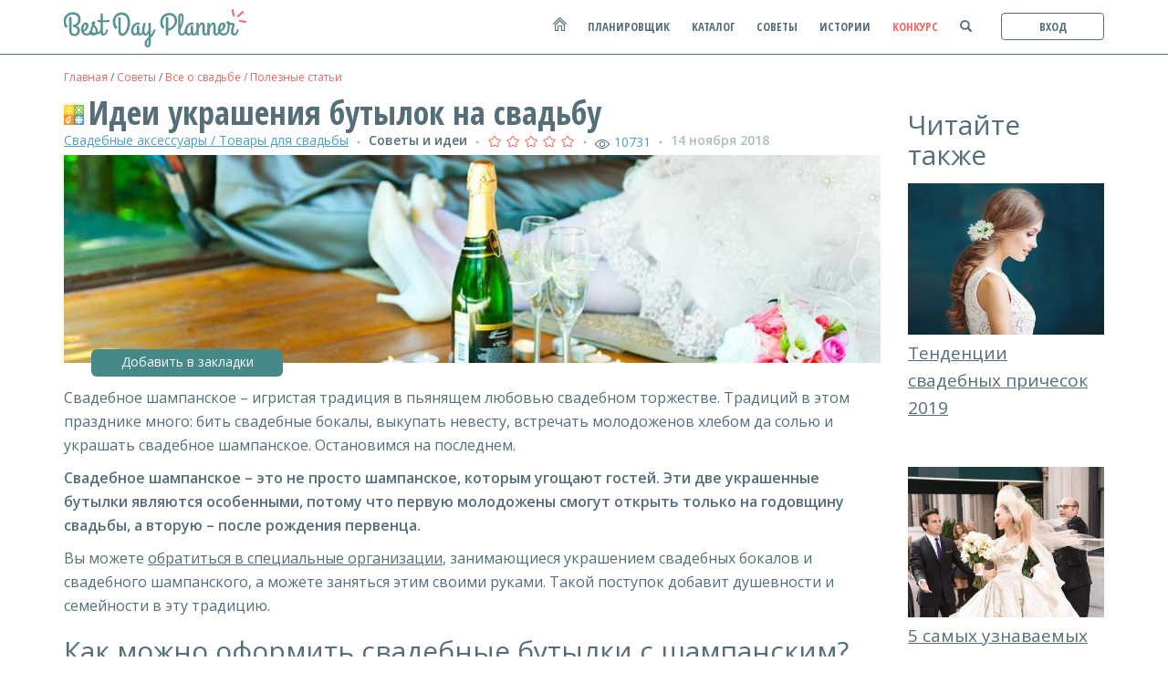

--- FILE ---
content_type: text/html; charset=utf-8
request_url: https://bdplanner.by/inspiration/idei-ukrasheniya-butylok-na-svadbu
body_size: 13139
content:
<!DOCTYPE html>
<html lang="ru">
<head>
<!-- Google Tag Manager -->
<script>(function(w,d,s,l,i){w[l]=w[l]||[];w[l].push({'gtm.start':
new Date().getTime(),event:'gtm.js'});var f=d.getElementsByTagName(s)[0],
j=d.createElement(s),dl=l!='dataLayer'?'&l='+l:'';j.async=true;j.src=
'https://www.googletagmanager.com/gtm.js?id='+i+dl;f.parentNode.insertBefore(j,f);
})(window,document,'script','dataLayer','GTM-NB53F96');</script>
<!-- End Google Tag Manager -->

    <meta charset="utf-8" />
    <meta http-equiv="X-UA-Compatible" content="IE=edge">
    <meta name="viewport" content="width=device-width, initial-scale=1" />
      <meta name="description" content="Свадебное шампанское – это не просто напиток, которым угощают гостей. Эти две украшенные бутылки являются важным символом: смотрите идеи украшения бутылок." />
  <meta name="keywords" content="украшение бутылок на свадьбу, бутылки на свадьбу, свадебные бутылки, свадебное шампанское" />

    
    <meta property="og:url" content="https://bdplanner.by/inspiration/idei-ukrasheniya-butylok-na-svadbu" />
    <meta property="og:type" content="article" />
    <meta property="og:title" content="Идеи украшения бутылок на свадьбу" />
    <meta property="og:description" content="Свадебное шампанское – это не просто напиток, которым угощают гостей. Эти две украшенные бутылки являются важным символом: смотрите идеи украшения бутылок." />
    <meta property="og:image" content="https://bdplanner.by/userstuff/2/inspirations_covers/bottle-decor-cover.jpg" />

    <meta name="google-site-verification" content="Q1NQf0p43bTkCFEHqaSHE4cUh1ifV5bB2JbSGohlydw" />
    <meta name="yandex-verification" content="9885acb556be5d2b" />


    <link href='https://fonts.googleapis.com/css?family=Open+Sans+Condensed:700&subset=latin,cyrillic-ext,latin-ext,cyrillic' rel='stylesheet' type='text/css'>
    <link href='https://fonts.googleapis.com/css?family=Open+Sans:300italic,400italic,400,600&subset=latin,cyrillic-ext,latin-ext,cyrillic' rel='stylesheet' type='text/css'>
    <link rel="stylesheet" href="https://maxcdn.bootstrapcdn.com/bootstrap/3.3.7/css/bootstrap.min.css" integrity="sha384-BVYiiSIFeK1dGmJRAkycuHAHRg32OmUcww7on3RYdg4Va+PmSTsz/K68vbdEjh4u" crossorigin="anonymous">
    <link href="/Content/css?v=HvKSa-v345ABO7-QgpC9DAsWREHIx9Sb8929CESR_7o1" rel="stylesheet"/>

    <link href="/Content/images/favicon.ico" rel="icon" type="image/x-icon" />
    <title>Идеи украшения бутылок на свадьбу | Best Day Planner</title>
</head>
<body ng-app="app" ng-controller="MainController">
<!-- Google Tag Manager (noscript) -->
<noscript><iframe src="https://www.googletagmanager.com/ns.html?id=GTM-NB53F96"
height="0" width="0" style="display:none;visibility:hidden"></iframe></noscript>
<!-- End Google Tag Manager (noscript) -->

    <header role="banner" class="container-fluid navbar-fixed-top">
    <nav role="navigation" class="row">
        <div class="container-fluid">
            <div id="navbar-header">
                    <a href="/account/login?returnUrl=%2Finspiration%2Fidei-ukrasheniya-butylok-na-svadbu" title="Вход" class="profile-toggle"><span id="settings"></span></a>

                <button type="button" class="navbar-toggle collapsed pull-right" data-toggle="collapse" data-target="#collapsemenu" aria-expanded="false">
                    <span class="sr-only">Toggle navigation</span>
                    <span class="icon-bar"></span>
                    <span class="icon-bar"></span>
                    <span class="icon-bar"></span>
                </button>
                <a href="/">
                    <img src="/Content/images/logo.png" alt="Best Day Planner" width="200" height="43" />
                </a>
            </div>
            <div class="collapse navbar-collapse" id="collapsemenu">
                <ul class="pull-right">
                    <li id="home-icon"><a href="/" title="Главная"></a></li>
                    <li id="home-link"><a href="/" title="Главная">Главная</a></li>
                        <li><a href="/weddingplanner" title="Планировщик">планировщик</a></li>
                    <li><a href="/suppliers" title="Каталог">каталог</a></li>
                    <li><a href="/inspirations" title="Советы">советы</a></li>
                  <li><a href="/histories" title="Истории">истории</a></li>
                    <li><a data-toggle="modal" data-target="#competition" href="#" title="Конкурс" id="competition-menu">конкурс</a></li>
                    <li id="search-icon"><a href=""><span class="glyphicon glyphicon-search"></span></a></li>

                        <li id="profile"><a href="/account/login?returnUrl=%2Finspiration%2Fidei-ukrasheniya-butylok-na-svadbu" title="Вход">вход</a></li>
                </ul>
            </div>
                <div id="menu" class="collapse">
        <i class="glyphicon glyphicon-menu-up" aria-hidden=true></i>
        <div>

            <a href="/messages" id="messages" class="messages item">
                Мои сообщения <span class="badge badge-red ng-cloak" ng-show="unreadmessages!=null">{{unreadmessages}}</span><br />
            </a>
            <a href="/bookmarks" id="favorite_articles" class="item">
                    Закладки<br />
            </a>
            

<form action="/account/logoff?returnUrl=%2Finspiration%2Fidei-ukrasheniya-butylok-na-svadbu" id="logoutForm" method="post"><input name="__RequestVerificationToken" type="hidden" value="IlAy0jBxeX4qe7WzGX2y0n0VoOk-Lu2_WNjwf2oPeNPFceWzPXIdNTj6csTsi9pX4vOKxzg5zNqxmmBUQuCQdeWiVjA1" />                <a href="javascript:document.getElementById('logoutForm').submit()" id="logOut" class="item">Выход</a>
</form>        </div>
    </div>

        </div>
    </nav>
</header>


    <main role="main">
        

<script type="text/javascript" src="//vk.com/js/api/openapi.js?121"></script>
<script type="text/javascript">
    VK.init({ apiId: 5501320, onlyWidgets: true });
</script>

<!-- Load Facebook SDK for JavaScript -->
<div id="fb-root"></div>
<script>
    (function (d, s, id) {
        var js, fjs = d.getElementsByTagName(s)[0];
        if (d.getElementById(id)) return;
        js = d.createElement(s); js.id = id;
        js.src = "//connect.facebook.net/ru_RU/sdk.js#xfbml=1&version=v2.6";
        fjs.parentNode.insertBefore(js, fjs);
    }(document, 'script', 'facebook-jssdk'));</script>


<div id="article">
    <div id="main-content">
        <div class="sectionheader">
            <ol id="breadcrumbs">
                <li><a href="/" title="Главная">Главная</a></li>
                <li><span>&#47;</span> <a href="/inspirations" title="Советы">Советы</a></li>
                <li><span>&#47;</span> <a href="/inspirations/vse-o-svadbe" title="Все о свадьбе / Полезные статьи">Все о свадьбе / Полезные статьи</a></li>
            </ol>
        </div>

        <h1>
            <span class="seasontypes Any"></span>Идеи украшения бутылок на свадьбу
        </h1>
        <div class="info">
            <a href="/inspirations/vse-o-svadbe/aksessuaryi"><span class="blue pull-left long">Свадебные аксессуары / Товары для свадьбы</span></a>
            <span class="round  hidden-long">&#9679</span>
            <span class="pull-left long"><strong>Советы и идеи</strong></span>
            <span class="round  hidden-long">&#9679</span>
            <span class="pull-left mobilelong">
                        <img src="/Content/images/general/star_unselected_16x.png" width="16" height="16" />
                        <img src="/Content/images/general/star_unselected_16x.png" width="16" height="16" />
                        <img src="/Content/images/general/star_unselected_16x.png" width="16" height="16" />
                        <img src="/Content/images/general/star_unselected_16x.png" width="16" height="16" />
                        <img src="/Content/images/general/star_unselected_16x.png" width="16" height="16" />
            </span>
            <span class="round hidden-mobilelong">&#9679</span>
            <span class="views blue">10731</span>
            <span class="round">&#9679</span>
            <span class="date">14 ноября 2018</span>
        </div>
      <div class="cover">
        <img src="/userstuff/2/inspirations_covers/bottle-decor-cover.jpg"/>
        <div class="favourite">
          <button data-href="/favorites/addtofavorites/301" role="button" class="btn favourites add" data-remove="/favorites/deletefavourite/301">
            Добавить в закладки
          </button>
        </div>
      </div>
        <div class="content">
            <p>Свадебное шампанское – игристая традиция в пьянящем любовью свадебном торжестве. Традиций в этом празднике много: бить свадебные бокалы, выкупать невесту, встречать молодоженов хлебом да солью и украшать свадебное шампанское. Остановимся на последнем.</p> <p><strong>Свадебное шампанское – это не просто шампанское, которым угощают гостей. Эти две украшенные бутылки являются особенными, потому что первую молодожены смогут открыть только на годовщину свадьбы, а вторую – после рождения первенца.</strong></p>
<p>Вы можете <a href="https://bdplanner.by/suppliers/aksessuaryi">обратиться в специальные организации</a>, занимающиеся украшением свадебных бокалов и свадебного шампанского, а можете заняться этим своими руками. Такой поступок добавит душевности и семейности в эту традицию.</p> <h2>Как можно оформить свадебные бутылки с шампанским?</h2>
<p><img src="/userstuff/2/inspirations/bottle-decor-5.jpg" alt="украшение бутылки красками" /></p>
<h3>Краски</h3>
<p>Если Вы хорошо рисуете, то воспользуйтесь витражными красками. Украсьте бутылку незаурядным узором, используя один или несколько цветов. Дополнить картину можно бисером, бусинами и лентами. В таком же ключе можно сделать и свадебные бокалы.</p>
<h3>Цветочный декор</h3>
<p>Обклеить обе бутылки большими и маленькими декоративными цветами в одной цветовой гамме, сюда же добавьте кружево или гипюр. Причем вначале можно полностью украсить бутылки тканью, а уже сверху приклеить декоративные цветы. С таким декором Ваше свадебное шампанское будет выглядеть нежно и в то же время пышно.</p>
<p><img src="/userstuff/2/inspirations/bottle-decor-2.jpg" alt="украшение бутылки цветами" /></p>
<h3>Ленты</h3>
<p>Взять ленты разного цвета и размера, но сочетающиеся друг с другом и обвить бутылки ими. Сделать из лент цветки или же просто узоры, которые можно закрепить бусинками или бисером.</p> <p>Как и в предыдущем варианте, можно обвить сначала бутылку полностью одной лентой, а сверху уже оформить узоры другими лентами.</p>
<h2>Идеи для украшения свадебных бутылок</h2>
<p><img src="/userstuff/2/inspirations/bottle-decor-6.jpg" alt="бутылки жених и невеста" /></p>
<h3>Жених и невеста</h3>
<p>Также с помощью лент обыгрываются бутылки в виде жениха и невесты. Одну бутылку оформляют белой лентой, которую сверху украшают небольшим цветочком в виде шляпки.</p> <p>В центре можно добавить бусины в виде жемчуга или золотые ленты. Это будет как бы «невеста». А костюм «жениха» формируют с помощью черной ленты и пуговиц, роль которых могут сыграть тебе же бусинки. Рубашку «жениха» можно сделать белой лентой, аккуратно прикрепив ее к горловине двумя полосками с двух сторон.</p> <p>По такому же типу украшаются <a href="https://bdplanner.by/inspirations/167/bokaly---zhenix-i-nevesta">свадебные бокалы</a>. Все можно сделать своими руками.</p>
<p><img src="/userstuff/2/inspirations/bottle-decor-1.jpg" alt="бутылки в одной тематике" /></p>
<h3>Объединение бутылок</h3>
<p>Во всех предыдущих способах декорирования, украшались обе бутылки по отдельности. На свадебном столе они будут стоять рядом, но не связанными друг с другом.</p> <p>Можно украсить каждую бутылку как-нибудь скромно: например, повязать внизу по диаметру ленту или кружево. То же самое сделать сверху, а в середине скрепить обе бутылки со свадебным шампанским одним большим букетом декоративных цветов, бантом или картинкой.</p>
<p><img src="/userstuff/2/inspirations/dekor-svadebnyh-butylok-4.jpg" alt="свадебные бутылки с надписями" /></p>
<h3>Фотографии на бутылках</h3>
<p>Необычно будут смотреться бутылки с шампанским, украшенные Вашими фотографиями, причем лучше сделать фотографии как бы пленкой, которая овивает всю бутылку. Это смотрится незаурядно, но не торжественно.</p> <p>Для торжественности добавьте бантов и цветов. А можно сделать и в более изящном стиле: обклеить бутылки гипюром, а сверху прикрепить фотографии, по периметру которых сделать небольшой штрих в виде бисера.</p>
<p>Так что среди массы украшений выбирайте то, что Вам по душе. Своими стараниями Вы не только сэкономите, но и создадите неповторимый декор.</p>
        </div>

        <div class="social">
            <div class="twitter">
                <a href="https://twitter.com/share" class="twitter-share-button" data-via="bestdayplanner" data-hashtags="bdplanner">Tweet</a>
                <script>!function (d, s, id) { var js, fjs = d.getElementsByTagName(s)[0], p = /^http:/.test(d.location) ? 'http' : 'https'; if (!d.getElementById(id)) { js = d.createElement(s); js.id = id; js.src = p + '://platform.twitter.com/widgets.js'; fjs.parentNode.insertBefore(js, fjs); } }(document, 'script', 'twitter-wjs');</script>
            </div>
            <div class="facebook">
                <div class="fb-like" data-width="22" data-href="/inspiration/idei-ukrasheniya-butylok-na-svadbu" data-layout="button_count" data-action="like" data-show-faces="true"></div>
            </div>
            <div class="vk">
                <div id="vk_like"></div>
            </div>
            <script type="text/javascript">
                VK.Widgets.Like('vk_like', {
                    type: "button", height: 20
                });
            </script>
        </div>
        
    <div id="bottom-relevant-block">
        <h2>Статьи по теме</h2>
            <div>
                <a href="/inspiration/krasivye-svadby-realnyj-top-2018">
                    <img src="/userstuff/2/inspirations_covers_preview/best-wedphotos-2018-cover-mini.jpg" class="pull-left" />
                    <span>Красивые свадьбы: реальный ТОП 2018</span>
                </a>
            </div>
            <div>
                <a href="/inspiration/studiya-dekora-%22akvarel-mechty%22">
                    <img src="/userstuff/2/inspirations_covers_preview/akvarel-mechty-cover-mini.jpg" class="pull-left" />
                    <span>Студия декора &quot;Акварель мечты&quot;</span>
                </a>
            </div>
            <div>
                <a href="/inspiration/10-svadebnyx-idej-chem-razvlech-gostej">
                    <img src="/userstuff/2/inspirations_covers_preview/wedding-fun-cover-mini.jpg" class="pull-left" />
                    <span>10 свадебных идей: чем развлечь гостей</span>
                </a>
            </div>
            <div>
                <a href="/inspiration/chto-takoe-selfizerkalo-ot-fotomatik">
                    <img src="/userstuff/2/inspirations_covers_preview/selfie-mirror-cover-mini.jpg" class="pull-left" />
                    <span>Что такое Селфизеркало от Fotomatik</span>
                </a>
            </div>
    </div>



        <div id="comments-block">
    <h2>Комментарии</h2>
        <p style="margin-top: 25px;">
            <strong>Комментариев нет.</strong>
                <strong>Комментарии могут оставлять только зарегистрированные пользователи.</strong>
        </p>
</div>


    </div>
    <div id="relevant-block">
    <div>
        <h2>Читайте также</h2>
            <a href="/inspiration/tendencii-svadebnyx-prichesok-2019">
                <img src="/userstuff/2/inspirations_covers_preview/wedding-trends-2019-cover-mini.jpg" />
                <span>Тенденции свадебных причесок 2019</span>
            </a>
            <a href="/inspiration/5-samyx-uznavaemyx-svadebnyx-platev">
                <img src="/userstuff/2/inspirations_covers_preview/5-iconic-gowns-cover-mini-1.jpg" />
                <span>5 самых узнаваемых свадебных платьев</span>
            </a>
            <a href="/inspiration/xudozhestvennye-torty-studii-tort_m1nzk">
                <img src="/userstuff/2/inspirations_covers_preview/tort_m1nsk-cover-mini.jpg" />
                <span>Художественные торты Студии tort_m1nsk</span>
            </a>
            <a href="/inspiration/6-czvetovyx-sochetanij-dlya-svadby-2019">
                <img src="/userstuff/2/inspirations_covers_preview/cveta2019-cover-mini.jpg" />
                <span>6 цветовых сочетаний для свадьбы 2019</span>
            </a>
            <a href="/inspiration/kak-vybrat-datu-svadby">
                <img src="/userstuff/2/inspirations_covers_preview/wedding-day-cover-mini.jpg" />
                <span>Как выбрать дату свадьбы</span>
            </a>
            <a href="/inspiration/vybiraem-svadebnogo-tamadu">
                <img src="/userstuff/2/inspirations_covers_preview/choose-tamada-cover-mini.jpg" />
                <span>Выбираем свадебного тамаду</span>
            </a>
    </div>
</div>


</div>


    </main>
    <footer class="container-fluid" role="contentinfo">
    <div class="container-fluid">
        <div id="logoblock" class="row">
            <div class="col-sm-7 col-md-7">
                <img src="/Content/images/main/footer_logo.png" alt="Best Day Planner" width="235" height="50" />
            </div>
            <div id="social" class="col-sm-5 col-md-5">
                <a href="https://vk.com/bdplanner" id="vk" title="vk" target="_blank"></a>
                <a href="https://instagram.com/bdplanner" id="instagram" title="instagram" target="_blank"></a>
                <a href="https://facebook.com/bestdayplanner" id="facebook" title="facebook" target="_blank"></a>
                <a href="https://twitter.com/bestdayplanner" id="twitter" title="twitter" target="_blank"></a>
            </div>
        </div>
        <div class="row">
            <div class="col-xs-12 col-sm-4 col-md-4">
                <ul>
                    <li><a href="/suppliers">Каталог</a></li>
                    <li><a href="/inspirations/vse-o-svadbe">Все о свадьбе / Полезные статьи</a></li>
                    <li><a href="/inspirations/master-klassyi">Мастер классы / Свадебный handmade</a></li>
                    <li><a href="/inspirations/fotoidei">Фотоидеи / Коллажи для вдохновения</a></li>
                    <li><a href="/histories">Истории</a></li>
                        <li><a href="/weddingplanner">Планировщик</a></li>

                    <li><a href="/about">О проекте</a></li>
                </ul>
            </div>
            <div class="col-xs-12 col-sm-4 col-md-4">
                <ul>
                    <li><a href="/feedback">Обратная связь</a></li>
                    <li><a href="/information">Партнерам и Рекламодателям</a></li>
                    <li><a href="/rates">Пакеты услуг</a></li>
                    <li><a href="/payment">Способы оплаты</a></li>
                    <li><a href="/agreement">Пользовательское соглашение</a></li>
                    <li><a href="/rules">Правила пользования</a></li>
                    <li><a href="/Content/files/dogovor.pdf" target="_blank">Публичный договор</a></li>
                </ul>
            </div>
            <div class="col-xs-12 col-sm-4 col-md-4">
                &copy; 2018 Использование материалов Best Day Planner разрешено только с предварительного согласия правообладателей.
                Все права на картинки и тексты принадлежат их авторам. Сайт может содержать контент, не предназначенный для лиц младше 16-ти лет.<br /><br />
                ИП Дьякова М.И.<br />
                УНП: 192671001, Свидетельство 0619641 выдано Мингорисполкомом 30.06.2016
                <address>
                    Офис: 220034, Республика Беларусь, г.Минск, ул. Смолячкова 9, каб. 28<br />
                    Режим работы: пн-пт 10:00-18:00 (обед 13:00-14:00)
                </address>
            </div>
        </div>
        <div id="assist-info" class="row text-center">
            <div class="col-md-12">
                <img src="/Content/images/main/visa.png" alt="Visa" width="146" height="50" />
                <img src="/Content/images/main/mastercard.png" alt="Master Card" width="146" height="50" />
                <img src="/Content/images/main/assist.png" alt="Assist" width="120" height="50" />
                <img src="/Content/images/main/belcard.png" alt="Belcard" width="50" height="50" />
                <img src="/Content/images/main/visaelectron.png" alt="Visa Electron" width="71" height="50" />
                <p>
                    Сайт не используется в качестве Интернет-магазина, в том числе для торговли с помощью курьера, по образцам.<br />
                </p>
            </div>
        </div>
    </div>
</footer>

    <script src="/bundles/jquery?v=Om7zGiUgxNWy9YGhZEUeuoeyos7sxJZLyzebgctvRxA1"></script>

    <script src="https://ajax.googleapis.com/ajax/libs/angularjs/1.6.1/angular.min.js"></script>
    <script src="https://maxcdn.bootstrapcdn.com/bootstrap/3.3.7/js/bootstrap.min.js" integrity="sha384-Tc5IQib027qvyjSMfHjOMaLkfuWVxZxUPnCJA7l2mCWNIpG9mGCD8wGNIcPD7Txa" crossorigin="anonymous"></script>
    
    <script type="text/javascript" src="/Scripts/markitup/jquery.markitup.js"></script>
    <script type="text/javascript" src="/Scripts/markitup/sets/default/set.js"></script>

    <script>
        $(document).ready(function () {
            $('.markItUp').markItUp(mySettings);
        });

    </script>
    <link rel="stylesheet" type="text/css" href="/Scripts/markitup/skins/markitup/style.css" />
    <link rel="stylesheet" type="text/css" href="/Scripts/markitup/sets/default/style.css" />


    <script src="/bundles/site?v=AZOgeE5lbwlTdAnDEF5pI3z15isMSvERGLEKV4wGDEA1"></script>

    <link href="/Content/themes/base/css?v=-gs5jY88BO4IKXKNR9gRXWQ08FXEVOxVNZ6ixEP8EC81" rel="stylesheet"/>


    <div id="competition" class="modal fade" tabindex="-1" role="dialog" aria-labelledby="modalLabel">
    <div class="modal-dialog" role="document">
        <div class="modal-content">
            <div class="modal-header">
                <button type="button" class="close" data-dismiss="modal" aria-label="Close">
                    <span aria-hidden="true">&times;</span>
                </button>
                <span class="modal-title" id="modalLabel">
                    Мы платим за ваши заказы!
                </span>
            </div>
            <div class="modal-body">
                <strong>Best Day Planner</strong> открывает серию розыгрышей для невест. Не упустите возможность сэкономить свадебный бюджет. Ежемесячно мы помогаем победителю оплатить заказ. Пользуйтесь нашим свадебным планировщиком и участвуйте в конкурсе!

                <h2>Кто участвует?</h2>
                <p>
                    1. Все посетители портала <strong>Best Day Planner</strong>, поэтому <a href="/account/register" target="_blank">регистрируйтесь</a>.<br />
                    2. Начните пользоваться нашим свадебным планировщиком: выбирайте свадебные товары и услуги, составляйте списки гостей, ведите органайзер и бюджет онлайн.<br />
                </p>
                <h2>
                    Что нужно делать?
                </h2>
                <p>
                    1. Выберите по своему вкусу и бюджету свадебного специалиста в <a href="/suppliers" target="_blank">Каталоге</a> и свяжитесь с ним. Обсудите свои пожелания, договоритесь о товарах или услугах.<br />
                    2. Если Вы решили что-то заказать на торжество, то попросите специалиста заполнить информацию через <strong>Best Day Planner</strong> (специалист должен указать в переписке краткую информацию о заказе, сумму и дату исполнения заказа).<br />
                    3. Нужного специалиста нет в Каталоге? Вы нашли его сами? - Попросите его зарегистрироваться на портале <strong>Best Day Planner</strong> и зафиксировать Ваш заказ. Свадебные специалисты, чьи заказы выигрывают, также получают бонусы (см. Детали конкурса).<br />
                    4. Информация о заказе придёт сообщением прямо на Ваш аккаунт. Все в нем устраивает? Примите заказ!<br />
                    5. Нажмите в диалоговом окне кнопку "Участвовать в конкурсе" - <strong>ВЫ В ИГРЕ!</strong>
                </p>
                <h2>
                    Обязательные условия!
                </h2>
                <p>
                    1. Ваш заказ должен быть реальным: мы связываемся непосредственно с исполнителем Вашего заказа и вносим часть оплаты за Вас.<br />
                    2. Присоединитесь к нашей группе в соц.сетях, чтобы знать о дате розыгрышей и наблюдать за конкурсом.<br />
                    3. Делайте репост любого поста из группы и не удаляйте его из ленты пока не закончите участие.
                </p>
                <h2>
                    Детали конкурса:
                </h2>
                <p>
                    1. <strong>Best Day Planner</strong> оплачивает 50% выигравшего заказа, но не более 200 руб.<br />
                    2. Даты розыгрыша будут публиковаться в соц.сетях. Не реже одного раза в месяц.<br />
                    3. Сам розыгрыш будет проходить онлайн (через соц.сети) путём выбора случайных чисел с помощью стороннего сайта-генератора случайных чисел.<br />
                    4. Выигрывает номер заказа, который выберет генератор случайных чисел, среди списка участников (список будет публиковаться вместе с информацией о розыгрыше).<br />
                    5. Свадебные специалисты, которые исполняют выигравший заказ, получают на выбор: Премиум размещение до конца оплаченной регистрации или дополнительные бесплатные полгода размещения в своём Пакете услуг.
                </p>
                <h2>
                    Как увеличить вероятность выигрыша?
                </h2>
                <p>
                    1. При выполнении всех условий, указанных выше, Ваши заказы участвуют в розыгрышах до тех пор, пока не пройдёт дата их исполнения (т.е. до самого праздника). Значит Вам выгоднее планировать свадьбу заблаговременно.<br />
                    2. Каждый пользователь может участвовать в конкурсе бесчисленное количество раз. Т.е. Вы можете просить свадебных специалистов регистрировать на портале все Ваши заказы и участвовать в розыгрышах несколькими заказами.
                </p>
                <p>
                    Удачи Вам!<br />
                    По всем вопросам пишите <strong>info@bdplanner.by</strong>
                </p>
                <p>
                    <a href="https://vk.com/bdplanner" title="vk" target="_blank">https://vk.com/bdplanner</a><br />
                    <a href="https://facebook.com/bestdayplanner" title="facebook" target="_blank">https://facebook.com/bestdayplanner</a>
                </p>
                <button class="btn btn-main pull-right" data-dismiss="modal">Понятно</button>
            </div>
        </div>
    </div>
</div>




</body>
</html>


--- FILE ---
content_type: text/css; charset=utf-8
request_url: https://bdplanner.by/Content/css?v=HvKSa-v345ABO7-QgpC9DAsWREHIx9Sb8929CESR_7o1
body_size: 22171
content:
html,body{height:100%}body{font-family:"Open Sans";font-size:16px;line-height:1.625;color:#546e7a}main{padding-top:60px;min-height:394px}a{color:#546e7a;outline:0}h1{font-family:'Open Sans Condensed';font-weight:bold;margin-top:10px}input:not([type=checkbox]):not([type=radio]):not([type=file]),select,input:not([type=checkbox]):focus:not([type=radio]):focus,input:not([type=checkbox]):active:not([type=radio]):active,select:focus,.subcategories-list,.subcategories-list:focus,.form-control,.form-control:focus{padding:0 8px;height:35px;border:1px solid #458989;border-radius:6px;outline:0}select{background-color:#fff}.input-validation-error{border:1px solid #f2655e!important}textarea,textarea:focus{border:1px solid #458989;border-radius:6px;outline:none!important;padding:5px 10px;resize:none}.markItUpEditor{padding:5px 10px;height:150px;clear:both}.modal{z-index:10000}.modal-title{font-size:30px;line-height:1;font-weight:bold}.datepicker{padding:8px;background-image:url(images/supplierIcons/calendar_normal_22x.png);background-repeat:no-repeat;background-position:95% 30%;cursor:pointer;height:35px}.validation-summary-errors ul{list-style:none;padding:0;color:#d9534f}.myitem{border:1px solid #eeb453!important}.red{color:#f2655e;display:inherit}.green{color:#5cb75c}.btn,.btn:focus,.btn:hover,.btn:active{box-shadow:none;border:none!important;outline:none!important;color:#fff;text-decoration:none!important;cursor:pointer;height:35px;text-align:center;border-radius:6px;color:#fff;background-repeat:no-repeat}.btn-close{min-width:110px;margin-right:15px}.btn-red{background-color:#f2655e}.btn-red:hover{background-color:#e1453e}.btn-blue{background-color:#4da0c6}.btn-blue:hover{background-color:#2192c5}.btn-main{background-color:#458989}.btn-main:hover{background-color:#066}.btn-dark{background:#546e7a}.btn-dark:hover{background:#3d6577}.btn-transparent,.btn-transparent:hover{border:1px solid #4da0c6!important;color:#4da0c6;background-color:#fff}.btn-cancel{width:170px}.btn-search{background-image:url(images/general/search_icon_16x.png);background-position:35px 50%}.btn-create{width:200px}.btn-darkblue{background-color:#458989}.btn-green{background-color:#5cb75c}.btn-green:hover{background-color:#3bb53b}.btn-publish,.btn-publish:focus,.btn-publish:hover{float:left;margin-right:10px;width:170px}.btn-discuss,.btn-discuss:hover{border-color:#4da0c6;border:1px solid #4da0c6!important;color:#4da0c6}.new-icon{background-image:url('images/planner/new_order_20x.png')}.confirmed-icon{background-image:url('images/planner/confirmed_20x.png')}.changes-icon{background-image:url('images/planner/changes_20x.png')}.edit-icon{background-image:url('images/planner/edit_16x.png');background-repeat:no-repeat;background-position:0 0;width:16px;height:16px;display:inline-block}.edit-icon:hover{background-image:url('images/planner/edit_hover_16x.png')}.addComment,.addComment:hover,.addComment:focus{width:170px}.blue{color:#4da0c6}.blue:hover{color:#2192c5}.yellow{color:#fbc262}.green{color:#5cb75c}.red{color:#e1453e}.gray{color:#aabcc4}.clear{clear:both}.address{background-image:url(/Content/images/supplierIcons/location_16x.png)}.phones{background-image:url(/Content/images/supplierIcons/phone_16x.png)}.worktime{background-image:url(/Content/images/supplierIcons/worktime_16x.png)}.address,.phones,.worktime,.registration-icon{background-repeat:no-repeat;padding-left:25px}.photos{background-image:url(/Content/images/supplierIcons/photo_normal_22x.png)}.videos{background-image:url('/Content/images/supplierIcons/video_normal_22x.png')}.dpicker{background-image:url('/Content/images/supplierIcons/calendar_normal_22x.png')}.comments{background-position:0 3px;background-image:url('/Content/images/supplierIcons/catalog_review_normal_22x.png')}.photos,.videos,.dpicker,.comments{background-repeat:no-repeat;padding:5px 2px 5px 25px}.views{background-image:url("/Content/images/supplierIcons/views_normal_16x.png")}.feedback{background-image:url(/Content/images/supplierIcons/feedback_normal_16x.png)}.views,.feedback{float:left;background-position:0 7px;background-repeat:no-repeat;padding:2px 0 3px 21px}.location-block{background-image:url('images/location_16x.png')}.meeting-block{background-image:url('images/date_16x.png')}.budget-block{background-image:url('images/budget_16x.png')}.date{color:#aabcc4;font-weight:600}.round{margin:7px 9px 0 9px;color:#aabcc4;font-size:7px;float:left}.wedDate{background-image:url(images/general/calendar_normal_22x.png)}.wedBudget{background-image:url(images/general/budget_22x.png)}.wedPreparation{background-image:url(images/general/celebration_date_22x.png)}.wedCity{background-image:url(images/general/celebration_location_22x.png)}.wedTheme{background-image:url(images/general/wedding_planning_22x.png)}.wedDressCode{background-image:url(images/general/celebration_style_22x.png)}.color-block{background-image:url(images/general/color_style_22x.png)}.color-block span{display:inline-block;height:15px;width:20px;margin-top:4px}.wedGuests{background-image:url(images/general/guests_22x.png)}.write-message{text-decoration:underline}#sortingblock select{width:100%}#sortingblock input[type="checkbox"]{float:left;display:block;margin:5px}.favourites{background-color:#f2655e;text-align:center;display:inline-block;width:210px;height:30px!important;padding-top:4px!important;text-decoration:none!important}.favourites:focus{color:#fff;text-decoration:none}.favourites:hover{background-color:#e1453e;color:#fff;text-decoration:none}.favourites.add{background-color:#458989}.favourites.add:hover{background-color:#066}.checkbox,.checkbox input[type=checkbox]{position:static}.facebook{margin-top:-2px}#submenu{height:40px;margin:0 15px}#submenu a{display:block;width:50%;float:left;background-color:#458989;border:1px solid #458989;color:#fff;height:40px;text-align:center;font-size:18px;line-height:34px;text-decoration:none}#submenu a.active,#submenu a:hover{background-color:#0d6e6e;border:1px solid #0d6e6e;color:#fff}#submenu a:hover{text-decoration:underline}#location{background-image:url('images/location_32x.png');background-repeat:no-repeat}#budget{background-image:url('images/tenderIcons/budget_32x.png');background-repeat:no-repeat}.wedDate{background-image:url(images/general/calendar_normal_22x.png)}.wedBudget{background-image:url(images/general/budget_22x.png)}.wedPreparation{background-image:url(images/general/celebration_date_22x.png)}.wedCity{background-image:url(images/general/celebration_location_22x.png)}.wedTheme{background-image:url(images/general/wedding_planning_22x.png)}.wedDressCode{background-image:url(images/general/celebration_style_22x.png)}.color-block{background-image:url(images/general/color_style_22x.png)}.wedGuests{background-image:url(images/general/guests_22x.png)}.color_1{background:url('images/colorThemes/color_1.png') no-repeat}.color_2{background:url('images/colorThemes/color_2.png') no-repeat}.color_3{background:url('images/colorThemes/color_3.png') no-repeat}.color_4{background:url('images/colorThemes/color_4.png') no-repeat}.color_5{background:url('images/colorThemes/color_5.png') no-repeat}.color_6{background:url('images/colorThemes/color_6.png') no-repeat}.color_7{background:url('images/colorThemes/color_7.png') no-repeat}.color_8{background:url('images/colorThemes/color_8.png') no-repeat}.color_9{background:url('images/colorThemes/color_9.png') no-repeat}.color_10{background:url('images/colorThemes/color_10.png') no-repeat}.color_11{background:url('images/colorThemes/color_11.png') no-repeat}.color_12{background:url('images/colorThemes/color_12.png') no-repeat}.color_13{background:url('images/colorThemes/color_13.png') no-repeat}.color_14{background:url('images/colorThemes/color_14.png') no-repeat}.color_15{background:url('images/colorThemes/color_15.png') no-repeat}.color_16{background:url('images/colorThemes/color_16.png') no-repeat}.color_17{background:url('images/colorThemes/color_17.png') no-repeat}.color_18{background:url('images/colorThemes/color_18.png') no-repeat}.color_19{background:url('images/colorThemes/color_19.png') no-repeat}.color_20{background:url('images/colorThemes/color_20.png') no-repeat}.color_21{background:url('images/colorThemes/color_21.png') no-repeat}.color_22{background:url('images/colorThemes/color_22.png') no-repeat}.color_23{background:url('images/colorThemes/color_23.png') no-repeat}.color_24{background:url('images/colorThemes/color_24.png') no-repeat}.color_25{background:url('images/colorThemes/color_25.png') no-repeat}.color_26{background:url('images/colorThemes/color_26.png') no-repeat}.color_27{background:url('images/colorThemes/color_27.png') no-repeat}.color_28{background:url('images/colorThemes/color_28.png') no-repeat}.color_29{background:url('images/colorThemes/color_29.png') no-repeat}.color_30{background:url('images/colorThemes/color_30.png') no-repeat}.color_31{background:url('images/colorThemes/color_31.png') no-repeat}.color_32{background:url('images/colorThemes/color_32.png') no-repeat}.color_33{background:url('images/colorThemes/color_33.png') no-repeat}.color_34{background:url('images/colorThemes/color_34.png') no-repeat}.color_35{background:url('images/colorThemes/color_35.png') no-repeat}.color_36{background:url('images/colorThemes/color_36.png') no-repeat}.background-color_1{background-color:red}.background-color_2{background-color:#ff6700}.background-color_3{background-color:#ffef00}.background-color_4{background-color:green}.background-color_5{background-color:#87ceeb}.background-color_6{background-color:#002e63}.background-color_7{background-color:#ff007f}.background-color_8{background-color:#f0f}.background-color_9{background-color:#844826}.background-color_10{background-color:gray}.background-color_11{background-color:#fffff0}.background-color_12{background-color:#000}.background-color_13{background-color:#b31b1b}.background-color_14{background-color:#3eb489}.background-color_15{background-color:#01796f}.background-color_16{background-color:#007ba7}.background-color_17{background-color:#ccf}.background-color_18{background-color:#b57edc}.background-color_19{background-color:#bd33a4}.background-color_20{background-color:#8f00ff}.background-color_21{background-color:#6495ed}.background-color_22{background-color:#007fff}.background-color_23{background-color:#0047ab}.background-color_24{background-color:#ffd12a}.background-color_25{background-color:#fbcce7}.background-color_26{background-color:#e49b0f}.background-color_27{background-color:#bfff00}.background-color_28{background-color:#8db600}.background-color_29{background-color:#3eb489}.background-color_30{background-color:#e5e4e2}.background-color_31{background-color:#0047ab}.background-color_32{background-color:#e30b5d}.background-color_33{background-color:#f2c57c}.background-color_34{background-color:#ddae7e}.background-color_35{background-color:#d1723c}.background-color_36{background-color:#ff6961}.seasontypes{margin-right:5px;width:22px;height:22px;display:inline-block}.seasontypes.Winter{background:url('images/seasonIcons/winter_22x.png') no-repeat}.seasontypes.Spring{background:url('images/seasonIcons/spring_22x.png') no-repeat}.seasontypes.Summer{background:url('images/seasonIcons/summer_22x.png') no-repeat}.seasontypes.Autumn{background:url('images/seasonIcons/autumn_22x.png') no-repeat}.seasontypes.Any{background:url('images/seasonIcons/any_22x.png') no-repeat}.sectionheader{max-width:1170px;margin-top:0;margin-right:auto;margin-bottom:10px;margin-left:auto}.sectionheader .title{padding:4px 0 0 55px;background-position:-4px 0}.description{font-family:'Open Sans Condensed';font-size:.9em;font-weight:bold;clear:both}.sectionheader #breadcrumbs{list-style:none;padding-left:0;margin-top:15px;background-color:#fff;font-size:12px}.sectionheader #breadcrumbs a{color:#f2655e}.sectionheader #breadcrumbs li{display:inline}.sectionheader .btn-create{margin:10px 0}.commentrating{font-size:12px;height:40px;display:inline-block}.commentrating>img{cursor:pointer}#sortingblock{display:block;min-height:77px;font-size:14px}.social{margin:25px 0 5px 0;display:inline-block}.twitter,.facebook,.vk{float:left;margin-right:15px;background-repeat:no-repeat}@media(max-width:475px){.social>div{display:block;clear:both}.twitter{margin-bottom:5px}.facebook{margin-bottom:10px}}.commentBlock{margin-top:20px;overflow:auto}.commentBlock .commentInfo{display:block;overflow:auto}.commentBlock .commentInfo span{display:block}.commentBlock .commentInfo .name,.commentBlock .commentInfo a{font-size:14px}.commentBlock .date{font-size:10px;color:#aabcc4}.commentBlock .commentContent{margin:5px 0 0 0;padding:5px 10px;border-radius:6px;background-color:#e6e9eb;position:relative}.commentBlock .commentContent .arrow{background-image:url(images/general/arrow_comment.png);background-repeat:no-repeat;width:10px;height:6px;position:absolute;top:-5px;left:20px}.commentBlock .commentContent .rating{padding-top:15px;overflow:auto}.commentBlock .commentContent .rating .avatar{margin-right:15px}.avatar{border-radius:6px}#home .info-link{text-decoration:underline;cursor:pointer;margin:15px 0 0 10px}#home .header-block{min-height:55px}#home .btn-dark,#inspirations .btn-dark{min-width:135px;margin-top:10px}#home .header-block h2{float:left;font-family:'Open Sans Condensed';font-weight:bold;font-size:32px;margin-top:6px;padding-left:10px}@media(max-width:767px){#home .header-block img,#home .header-block h2,#home .header-block p{display:block;float:none!important;margin:0 auto;padding-left:0;text-align:center;line-height:30px}}#home #login-block{background-image:url(images/main/main_pic_2560_993.jpg);background-position:center center;background-size:cover;background-repeat:no-repeat}#home #login-block .container{padding-left:0;padding-right:0;color:#fff}#home #login-block .container .btn{height:45px;text-transform:uppercase;padding-top:13px}#home #login-block .container .center-block h1{font-family:'Open Sans';margin:0}#home #login-block .container #loginbuttons{text-align:center}@media(min-width:768px){#home #login-block .container{height:718px;padding-top:150px}#home #login-block .container .center-block{max-width:900px}#home #login-block .container .center-block h1{font-size:40px;text-transform:uppercase}#home #login-block .container #loginbuttons{margin-top:90px}}@media(max-width:767px){#home #login-block .container{color:#fff;padding-top:50px;padding-bottom:40px}#home #login-block .container .center-block{max-width:645px;line-height:24px;margin-bottom:25px}#home #login-block .container .center-block h1{font-size:24px;line-height:36px}#home #login-block .container .btn{margin-bottom:20px}#home #login-block .container #loginbuttons{margin-top:40px}}#home #steps-block{margin-top:50px;margin-bottom:50px;overflow:hidden}#home #steps-block .container-fluid{max-width:1170px}#home #steps-block h3{font-family:"Open Sans";font-size:16px;font-weight:bold;text-transform:uppercase}#home #steps-block .step,#home #steps-block .step:hover,.step:focus{font-size:.9em;text-decoration:none;padding-left:0;padding-right:0}#home #steps-block .step img{max-width:135px;max-height:105px}#home #steps-block .row>section{padding-left:0;padding-right:0;margin:0 auto 25px auto}@media(max-width:767px){#home #steps-block h2{margin-bottom:15px}#home #steps-block .card{max-width:290px;font-size:13px;margin-right:10px}#home #steps-block .step img{float:left;margin-right:10px;width:88px;height:88px}#home #steps-block .scrolling-wrapper{display:flex!important;flex-wrap:nowrap;overflow-x:auto;-webkit-overflow-scrolling:touch}#home #steps-block .scrolling-wrapper .card{flex:0 0 auto}}#home #suppliers-block{margin-top:50px;margin-bottom:50px}#suppliers-block .container-fluid{max-width:1170px}#home .news-block{background-color:#fff!important;padding-top:0!important}#home .news-block>div{max-width:1170px!important}#edit-task{margin-left:0!important;text-decoration:none!important;padding-left:25px;line-height:18px;font-size:16px}#edit-task:hover{color:#5cb75c}#home #tenders-block{max-width:1170px;padding-top:50px;padding-bottom:50px}#home #tenders-block .row>section{margin-bottom:20px}#home #tenders-block section a{display:block;padding:10px}#home #tenders-block section a:hover,#home #tenders-block section a:focus{text-decoration:none}#home #tenders-block .author{margin-top:47px;padding-top:8px;border-top:1px solid #458989;font-size:.7em}#home #tenders-block .avatar{width:53px;height:37px;border-radius:6px}#home #tenders-block .tender{border:1px solid #458989}#home #tenders-block .advertisement{border:1px solid #ffb600}#home #tenders-block section h1{font-weight:bold;background-repeat:no-repeat;font-size:1.1em;line-height:24px;margin:0;padding-left:20px;background-position:0 3px}#home #tenders-block .tender h1{background-image:url('images/main/auction_16x.png')}#home #tenders-block .advertisement h1{background-image:url('images/main/main_bill_16x.png')}#home #tenders-block .info{background-repeat:no-repeat;margin-top:5px;padding-left:40px;outline:none;height:35px;font-size:.8em}#home #tenders-block .preview-text{position:relative;font-size:.7em;margin:5px 0 0 0;padding-bottom:10px;height:113px;overflow:hidden;display:block}#home #tenders-block .preview-text .fadeout{position:absolute;bottom:0;height:33px;width:100%;background:-webkit-linear-gradient(rgba(255,255,255,0) 0%,rgba(255,255,255,1) 100%)}@media(max-width:767px){#home #tenders-block .row>section{margin:15px auto 30px auto}}@media(max-width:480px){#home #tenders-block .row>section{float:none;width:100%;max-width:315px}}#home #history-block .container-fluid{max-width:1170px}#home #history-block .row>section{margin-bottom:20px}#home #history-block .info{position:relative;padding:10px;height:280px;background-color:#fff;border:1px solid #3d6577}#home #history-block .info h3{font-family:'Open Sans Condensed';font-size:1em;font-weight:bold;margin-top:0}#home #history-block .info h3 a:hover{text-decoration:none}#home #history-block .info .head>p{float:left;font-size:1.1em;font-weight:bold}#home #history-block .info .head>div p{font-size:.8em}#home #history-block .info .head>div p.gray{width:inherit!important;line-height:22px}#home #history-block .info .head>div p.views,#home #history-block .info .head>div p.feedback{font-weight:bold;color:#4da0c6;font-size:.9em;float:left;background-position:0 3px;background-repeat:no-repeat}#home #history-block .info .icons{clear:both;width:170px;margin:0 auto!important}#home #history-block .info .icons>div{display:inline-block;margin:6px 2px;cursor:pointer;padding-left:35px;margin-bottom:10px;background-repeat:no-repeat;background-position:0 35%;width:22px;height:22px}#home #history-block .info .icons>div:hover .tooltip{display:block}#home #history-block .info .icons>div .tooltip{display:none;position:absolute;padding:5px 10px;background-color:#f7f9f9;opacity:.9;bottom:58px;left:10px;right:10px;height:44px;z-index:1}#home #history-block .info .author{position:absolute;width:100%;bottom:10px;font-size:.8em}#home #history-block .info .author .img-rounded{float:left;width:70px}#home #history-block .info .author>div{float:left;margin:5px 10px}@media(max-width:767px){#home #history-block .row>section{margin:15px auto 30px auto}}@media(max-width:536px){#home #history-block .row>section{float:none;min-width:290px}}#about{max-width:1170px;margin-bottom:15px}#about h2{font-size:22px;font-weight:bold}#project #breadcrumbs,#project h1{max-width:1170px;margin:15px auto 0 auto;padding:0 15px}#project .content{max-width:1170px;margin:50px auto}#project>.content:first-of-type{margin-top:30px}#project .background{background-color:#ecf3f3}#project .footer{background-color:#6da0a1;color:#fff}#project .background .content,#project .footer .content{max-width:1140px}#project h2{font-size:24px;font-weight:bold;font-family:'Open Sans Condensed';margin-top:0;margin-bottom:20px}#project .btn-red{margin:0 auto;max-width:300px;width:100%;height:40px;border-radius:26px;line-height:21px;display:block}#project .about-icons img{margin-top:50px;margin-bottom:50px;max-width:94px}#project #options{margin-top:45px}#project .info-icons{display:block;overflow:auto}#project .info-icons img{margin-top:50px;width:100%;max-width:250px}#project #sign{margin:40px 0;font-style:italic;font-size:15px;text-align:right}#project #suppliers-block{max-width:1140px;margin:0 auto;overflow:auto}@media(max-width:767px){#project #options{margin-top:0}}#feedback{max-width:1170px;font-size:.8em;margin-bottom:40px}#feedback input{max-width:300px;width:100%}#feedback textarea{max-width:400px;width:100%;height:150px}#inspirations #inspirations-icon{background-image:url(images/main/main_article_block_48x.png);background-repeat:no-repeat}#inspirations h2{margin-top:0;padding-left:60px;padding-top:8px;font-size:24px;font-family:'Open Sans Condensed'}#inspirations .container-fluid>div{margin:40px auto;max-width:1140px}#home #inspirations-block>div{margin:0 auto;max-width:1140px}#home #inspirations-block #inspirations-menu h2{font-size:20px}#home #inspirations-block #inspirations-menu a{text-decoration:underline;padding-left:15px;line-height:30px}#inspirations .header-block{min-height:55px;display:block}#home #history-block,#home #inspirations-block{background-color:#c6e4de;padding-top:50px;padding-bottom:50px}#home #inspirations-block .article,#inspirations .article{position:relative;float:left;margin:0 1px 20px 1px;width:24.8%;height:282px;font-weight:bold;text-shadow:2px 1px #546e7a}#home #inspirations-block .article a,#inspirations .article a{display:block;text-decoration:none;height:100%;background-repeat:no-repeat;background-position:center;background-size:cover}#home #inspirations-block .article a>div,#inspirations .article a>div{padding:15px;height:100%;color:#fff;background:rgba(78,78,78,.2)}#home #inspirations-block .article a>div:hover,#inspirations .article a>div:hover{background:rgba(78,78,78,.5)}#home #inspirations-block .article h2{font-size:24px;margin:0}#inspirations .article h3{margin:0}#home #inspirations-block .article span,#inspirations .article span{position:absolute;bottom:10px}@media(max-width:1130px){.fourthblock{display:none}#home #inspirations-block .article,#inspirations .article{width:33%}}@media(max-width:767px){.fourthblock{display:block}.firstblock,.secondblock{margin-bottom:1px!important}.thirdblock,.fourthblock{margin-top:1px!important}#home #inspirations-block .article,#inspirations .article{width:49.6%;margin-top:20px}#inspirations .header-block{text-align:center}#inspirations .header-block img,#inspirations .header-block h2{float:none!important;margin:0 auto;padding-left:0;text-align:center;line-height:30px}}@media(max-width:745px){#home #inspirations-block #inspirations-menu h2{clear:both;margin:0 0 10px 0;width:100%}}@media(max-width:600px){#home #inspirations-block .article,#inspirations .article{max-width:366px;width:100%;margin:20px auto;float:none}#home #inspirations-block .article a>div p,#inspirations .article a>div p{top:85px}.secondblock{margin-bottom:20px!important}}#articles{max-width:1170px;margin-top:0;margin-bottom:40px;margin-left:auto;margin-right:auto}#articles h2{font-family:'Open Sans Condensed';margin-bottom:0;clear:both}#articles #articles-content{display:table;width:100%}#articles #articles-content #show-more{height:40px;width:100%;display:block;line-height:40px;text-align:center;color:#fff;background-color:#458989}#articles #articles-content #show-more:hover{background-color:#066}#articles #articles-content #show-more:active,#articles #articles-content #show-more:focus,#articles #articles-content #show-more:hover{text-decoration:none}#articles #list{display:table-cell}#articles #list>div{margin-bottom:40px;padding:0}#articles #list>div .text-danger{margin:0}#articles #list>p{padding:15px 15px}#articles .info,#article .info{font-size:14px;overflow:auto}#articles .info a span,#article .info a span{text-decoration:underline}#articles .content{position:relative;font-size:13px}#articles .content .favourite,#article #master-info .favourite{position:absolute;bottom:-15px;left:30px}#articles .content>a{border-radius:6px;margin-bottom:15px;clear:both;display:block}#articles .content>a img{width:100%}#articles .content .instruments{padding:10px 20px 15px 20px;background-color:#eef2f3;overflow:auto}#articles .content .wedDifficulty,#article .wedDifficulty{padding-left:35px;margin-bottom:10px;background-image:url(images/general/difficulty_level_22x.png);background-repeat:no-repeat;background-position:0 5px;overflow:auto}#articles .content .color-block,#article .color-block{margin-bottom:10px;padding-left:35px;background-image:url(images/general/color_style_22x.png);background-repeat:no-repeat;background-position:0 5px}#articles .content .color-block span,#article .color-block span{display:inline-block;height:15px;width:20px;margin-top:4px}#articles .content .gray{width:100%!important}#articles .content .wedInstruments,#article .wedInstruments{padding-left:35px;background-image:url(images/general/instrument_22x.png);background-repeat:no-repeat;background-position:0 5px}#articles .content .wedInstruments ul{width:200px;padding-left:10px}.info .colors,.info .colors{overflow:auto;float:left;margin-top:3px}.info .colors span,.info .colors span{display:inline-block;height:15px;width:20px}.article-create input,.article-create select{max-width:300px;width:100%}.article-create .markItUp,.article-create .markItUpPreviewFrame{height:400px!important;max-width:720px;width:100%;display:inline}.article-create #colors{max-width:300px;width:100%;margin-left:0}.article-create #colors .multiple-select-wrapper{position:relative}.article-create #colors .multiple-select-wrapper input[type="checkbox"]{float:left;width:inherit!important}@media(max-width:1000px){#articles .info span.long,#article .info span.long{width:100%}#articles .info span.hidden-long,#article .info span.hidden-long{display:none}}@media(max-width:500px){.sectionheader .btn-create{width:100%;background-position:28% 45%;padding-left:45px}#articles .sectionheader .title{padding:0 0 0 55px;background-position:-4px 0;font-size:25px}#articles .content>a{border-radius:0}#articles .content .instruments{padding:20px 20px 0 20px;width:100%}}@media(max-width:500px){#articles .info span.mobilelong,#article .info span.mobilelong{width:100%}#articles .info span.hidden-mobilelong,#article .info span.hidden-mobilelong{display:none}}#article{display:table;width:100%;height:100%;max-width:1170px;margin-top:0;margin-bottom:40px;margin-left:auto;margin-right:auto;overflow:auto}#article h1{margin-bottom:0}#article .cover{position:relative;clear:both;display:block}#article .cover img{width:100%}#article .cover .favourite{position:absolute;bottom:-15px;left:30px;z-index:1}#article .content{margin-top:25px}#article .content a{text-decoration:underline}#article .content h3{font-size:24px}#article .content img{border-radius:6px;width:100%}#article .instruments{padding:30px 15px;background-color:#eef2f3;width:100%;font-size:16px;overflow:auto;border-bottom-left-radius:6px;border-bottom-right-radius:6px}#article .instruments ul{margin:0}#article .instruments ul li{float:none;font-size:14px;line-height:19px}#article .instruments .gray{font-size:15px;margin-bottom:0}#article #main-content{display:table-cell;vertical-align:top;max-width:850px;padding-left:15px;padding-right:15px}#article #relevant-block div{padding-top:40px}#bottom-relevant-block{margin:30px 0 50px 0}#bottom-relevant-block div{clear:both;overflow:auto;margin-bottom:15px}#bottom-relevant-block a{display:table;overflow:auto;text-decoration:underline}#bottom-relevant-block img{float:left;margin-right:15px;width:85px;height:65px}#bottom-relevant-block span{display:table-cell;vertical-align:middle}#article #master-info{position:relative}#article .idea{position:relative}#article .idea a{text-decoration:underline}#article .idea button{position:absolute;top:10px;left:5px;background:rgba(0,0,0,0);border:none;outline:0}#article .idea button .glyphicon{color:#fff;font-size:20px}#article .idea button .glyphicon:hover{color:#f09673!important}#article .idea button.fav .glyphicon{color:#f2655e}@media(max-width:500px){#article h1{font-size:30px}}#articles #favourite-inspirations{margin-top:25px}#articles #favourite-inspirations img{margin-bottom:5px}#login-avatar{width:200px;margin:-40px auto 0 auto}#account{padding:0 15px 15px 15px;max-width:345px;margin:15px auto 40px auto;border:1px solid #458989;border-radius:6px;font-size:13px}#account h1{font-family:"Open Sans";font-size:28px}#account input:not([type=checkbox]):not([type=radio]){width:100%}#account p{margin-top:10px;margin-bottom:0}@media(max-width:365px){#account{margin:15px 10px}}#suppliers{max-width:1170px;margin:0 auto;margin-top:0;margin-bottom:40px;margin-left:auto;margin-right:auto}#suppliers #suppliers-icon{background-image:url('images/main/main_catalog_block_48x.png');background-repeat:no-repeat}#suppliers #suppliers-block{display:inline-block;margin-bottom:20px}#suppliers h2{font-size:30px;font-family:'Open Sans Condensed';font-weight:bold;margin-bottom:15px}@media(max-width:491px){#suppliers h2{text-align:center}}#supplier-section{max-width:1170px;margin:0 auto}#supplier-section h1{margin-bottom:0}#supplier-section .info{float:left;margin-bottom:5px}#supplier-section #cover-block{clear:both;margin-bottom:20px;position:relative;height:280px;background-position:center center;background-size:cover;background-repeat:no-repeat}#supplier-section #buttons{margin-right:20px;float:left}#supplier-section #supplier-full-description{position:relative;padding-bottom:30px;max-height:240px;overflow:hidden}#supplier-section #supplier-full-description #read-more{display:none;position:absolute;font-weight:bold;bottom:0;width:100%;background:#fff;left:0;cursor:pointer}#supplier-section #supplier-full-description #read-more span{text-decoration:underline}#supplier-section #buttons #howItWork{color:#546e7a;text-align:right;padding-right:3px;float:right;cursor:pointer;margin-bottom:0;font-size:14px}#supplier-section #buttons a{clear:both;background-image:none;text-transform:none;width:216px;text-align:center;padding-left:0;padding-right:0;margin-bottom:10px;color:#fff}#supplier-section #buttons .btn{height:35px!important;padding-top:7px!important}#supplier-section #cover-block #contacts{float:right;font-size:13px;font-weight:bold;background-color:#fff;border-radius:6px;margin:10px;padding:13px;max-width:310px;max-height:260px;overflow:hidden}#supplier-section #cover-block #contacts>div{margin-bottom:5px;background-position:0 2px;overflow:hidden}#supplier-section #cover-block .avatar{width:186px;height:131px;background-color:#fff;position:absolute;bottom:10px;left:10px}#supplier-section #supplier-menu{font-weight:bold;border-bottom:1px solid #458989;height:55px;margin-bottom:25px;font-size:14px;clear:both}#supplier-section #supplier-menu div{height:27px;float:left;text-transform:uppercase;text-decoration:none;cursor:pointer;margin-top:15px;margin-right:20px}#supplier-section #collage{height:607px;position:relative;margin:0 auto;margin-bottom:25px}#supplier-section #collage>div:first-of-type{margin-left:0}#supplier-section #collage>div{float:left;height:608px;width:24.3%;cursor:pointer;margin-left:10px}#supplier-section #collage>div img{width:100%;margin-bottom:10px;object-fit:cover}#supplier-section #collage #last-collage{position:relative}#supplier-section #collage .show-more{position:absolute;width:100%;bottom:0;background-color:rgba(0,0,0,.5);color:#fff;text-align:center;font-size:16px;line-height:196px}#supplier-section #calendar,#supplier-section #comments,#supplier-section #video-block{margin-bottom:40px}#supplier-gallery-modal{right:25px}#supplier-gallery-modal .item{height:100%}#supplier-gallery-modal .modal-dialog{max-width:730px;width:100%}@media(max-width:1180px){#supplier-section #collage>div{width:32%}#supplier-section #collage>div:first-of-type{display:none}#supplier-section #collage>div{margin-left:10px}}@media(max-width:800px){#supplier-section #collage .collage-block:nth-of-type(odd){display:none}#supplier-section #collage>div{width:48%}}@media(max-width:560px){#supplier-section #cover-block .avatar{display:none}}@media(max-width:535px){#supplier-section #collage #last-collage{display:block!important;margin:0!important}#supplier-section #collage .collage-block{display:none}#supplier-section #collage>div{width:100%}}@media(max-width:490px){#supplier-section #supplier-menu div span{display:none}}@media(max-width:365px){#supplier-section #buttons,#supplier-section #buttons a{width:100%}}#histories-section{max-width:1170px;margin:0 auto}#histories-section .history-details{margin-bottom:40px}.history-details .head{display:inline-block;width:100%;margin-bottom:5px}.history-details .head .rating{line-height:17px}.history-details .head .names{font-size:14px;font-weight:bold}.history-details .head .views,.history-details .head .feedback{font-weight:bold;color:#4da0c6;font-size:14px}.history-details .avatar{margin-right:10px;width:75px}.history-details h1,.history-details h2{margin:0 0 3px 0;font-family:'Open Sans Condensed';line-height:28px;font-size:30px}.history-details .history-block{clear:both;overflow:auto;display:block}.history-details .cover-block{position:relative;float:left;height:250px;background-repeat:no-repeat;background-size:cover;background-position:center;border-radius:6px}.history-details .cover-block .cover-text{position:absolute;left:15px;bottom:10px;font-size:14px;font-weight:bold;color:#dcddd6}.history-details .info-block{padding:10px;overflow:auto;background-color:#eef2f3;border-radius:6px}.history-details .info-block>div>div{margin-bottom:20px;height:47.4px;padding-left:35px;margin-bottom:10px;background-repeat:no-repeat;background-position:0 35%}.history-details .info-block .gray{font-size:12px;width:initial}.history-details .info-block .info-block-value{font-weight:bold;font-size:14px}@media(max-width:767px){.history-details .cover-block,.history-details .info-block{border-radius:0}.history-details .history-block>div{padding-left:0}}@media(max-width:498px){.history-details h2{font-size:26px}}@media(max-width:370px){.history-details .info>span.long{width:100%;display:inline-block}.history-details .info>span.hidden-long{display:none}}.history-form-group{margin-top:15px;max-width:290px;height:100%;min-height:60px}.history-form-group #styles{display:none;padding:0 15px 10px 15px;width:380px;border:1px solid #458989;border-radius:4px;position:absolute;left:320px}.history-form-group #styles div{display:none}.history-form-group input:not([type=checkbox]),.history-form-group select,.history-form-group select{width:100%}.history-form-group input[type=checkbox]{float:left;display:block;margin:5px}.history-form-group .multiple-select-wrapper .list{left:0;right:0}#history .btn-upload{width:289px}#history .history-step,#history .history-form-hidden .markItUp,#history-hidden-input{display:none;min-height:605px}#history .step-number{font-size:22px;margin-top:-10px}#history .final-block{margin-top:20px;max-width:289px}#history .final-block input,#history .final-block div{width:139px}#history #step-four #history-cover{margin-top:20px;width:100%;max-width:570px}#history{max-width:1170px;margin:0 auto;margin-bottom:40px}#history #content-list{margin-top:15px;padding-left:0;font-size:14px;font-weight:bold;list-style-type:none}#history #content-list a{color:#4da0c6;text-decoration:underline}#history #content img{border-radius:6px;width:100%}#createTenderContent,.editTenderContent{margin-bottom:20px;padding:10px 0 20px 15px;border-left:3px solid #546e7a;display:none;overflow:auto}#createTenderContent{margin-top:20px}.editTenderContent{margin-top:-20px}#createTenderContent h2,.editTenderContent h2{font-size:26px;font-family:'Open Sans Condensed';margin:0 0 10px 0}#createTenderContent input,#createTenderContent input:active,#createTenderContent select,.editTenderContent input,.editTenderContent input:active,.editTenderContent select{width:190px!important}@media(max-width:437px){#createTenderContent .btn,.editTenderContent .btn{margin-bottom:10px;width:100%!important}}#tenders-section{max-width:1170px;margin:0 auto}#tenders-section h1{margin:0}#tenders-section .btn-createad,#advertisement-section .btn-createad{line-height:22px;max-width:200px;width:100%;margin-top:15px;float:right}#tenders-section #list{margin-top:20px}.tender{margin-bottom:40px;padding:10px;border:1px solid #458989;border-radius:6px;overflow:auto;clear:both}.tender .avatar{margin-right:10px;height:58px}.tender .info{line-height:14px}.tender .head h2{font-size:26px;margin:0 0 3px 0;font-family:'Open Sans Condensed';line-height:28px}.tender .head .date{font-size:10px;color:#aabcc4}.tender .message{margin:0 0 15px 0;white-space:pre-line}.tender .stat span{line-height:22px;font-size:13px;font-weight:bold}.tender .location-block,.tender .meeting-block{background-repeat:no-repeat;background-position:0 3px;padding:0 0 3px 21px;outline:none}@media(max-width:767px){#tenders-section .btn-createad{float:left;margin-top:0}}#tender{max-width:1170px;margin:0 auto;overflow:auto;margin-bottom:40px}#tender h3{font-size:21px;text-transform:uppercase;font-weight:bold}.ad-form textarea{margin-bottom:10px}#advertisement-section{max-width:1170px;margin:0 auto}#advertisement-section h1{margin:0}#advertisement-section .advertisement-list{list-style-type:none;padding:0;float:left}.advertisement{margin-bottom:40px;padding:10px;border:1px solid #458989;border-radius:6px;overflow:auto;position:relative}.advertisement .avatar{margin-right:10px;height:58px}.advertisement .info{line-height:14px}.advertisement .head{float:left;display:block}.advertisement .head h2{font-size:26px;margin:0 0 3px 0;font-family:'Open Sans Condensed';line-height:28px}.advertisement .head .date{font-size:10px;color:#aabcc4}.advertisement .message{padding:15px 0}.advertisement .stat span{line-height:22px;font-size:14px;font-weight:bold}.advertisement .location-block,.advertisement .budget-block{background-repeat:no-repeat;background-position:0 3px;padding:0 0 3px 21px;outline:none}.advertisement-type{padding:1px 0;width:65px;text-align:center;color:#fff;font-size:12px;border-radius:4px}.advertisement-type.buy{background-color:#5cb75c}.advertisement-type.sell{background-color:#f2655e}.advertisement-type.rent{background-color:#f68e56}.advertisement-type.gift{background-color:#ffb600}.advertisement-type.services{background-color:#458989}#advertisement{max-width:1170px;margin:0 auto;overflow:auto;margin-bottom:40px}#advertisement h3{font-size:21px;text-transform:uppercase;font-weight:bold}.comment-block{margin-bottom:40px;max-width:700px}.comment-block form{overflow:auto}.comment-block .comment-info{display:inline-block;line-height:18px}.comment-block .comment-info .comment-author{font-weight:bold}.comment-block .comment-info .comment-ratingvalue{margin-top:-3px;display:block}.comment-block .comment-info .comment-date,.comment-block .comment-info .comment-ratingtext{font-size:12px}.comment-block .avatar{width:101px;height:71px;margin-right:10px}.comment-block .comment-content{margin:10px 0 0 0;padding:5px 10px;border-radius:6px;-webkit-border-radius:6px;-moz-border-radius:6px;background-color:#e6e9eb;position:relative;overflow:hidden}.comment-block .comment-content .budget-block{background-image:url(images/tenderIcons/budget_32x.png);background-repeat:no-repeat;background-position:0 1px;font-size:13px;padding-left:40px;font-weight:bold;outline:none;margin-top:10px}.comment-block .comment-content .favourites{margin-top:14px}.comment-block .comment-content .comment-arrow{background-image:url(images/general/arrow_comment.png);background-repeat:no-repeat;width:10px;height:6px;position:absolute;top:-5px;left:20px}.comment-block .comment-content .comment-actions{font-size:12px;margin-top:10px}#comments-block h2{font-family:'Open Sans Condensed';font-weight:bold}@media(max-width:420px){.comment-block .comment-content .favourites{clear:both;float:left!important}}@media(max-width:395px){.comment-block input{margin-bottom:10px;width:100%!important}}#video-block .bx-viewport{height:641px!important}#gallery-modal .carousel-control.left,#gallery-modal .carousel-control.right{background-image:none}#gallery-modal h2{margin:0}#gallery-modal .modal-body{padding:10px}#gallery-modal .favourite{position:absolute;top:-15px;left:30px}#gallery-modal .carousel-caption{padding:20px 0;position:relative;left:auto;right:auto;bottom:0;text-shadow:none;text-align:left;color:#546e7a}#gallery-modal .carousel-caption .favourite{position:absolute;top:-15px;left:20px}#planner #info-block{font-size:13px;display:inline-table;float:left;margin-left:15px;margin-top:79px;margin-bottom:40px;position:relative;max-width:240px;width:100%;overflow:hidden}#info-modal .modal-content{max-width:272px;margin:10px auto}#planner #info-block #contacts,#info-block-modal #contacts{font-weight:bold;margin-bottom:15px}#planner #info-block #contacts>div,#info-block-modal #contacts>div{margin-bottom:5px;background-position:0 3px}#planner #info-block img,#info-block-modal img{width:220px;-webkit-border-radius:6px;-moz-border-radius:6px;border-radius:6px}#planner #info-block h3,#info-block-modal h3{padding-left:5px;margin:0 5px;border-top:1px solid #e5e5e5;border-bottom:1px solid #e5e5e5;height:60px;line-height:60px}#planner #info-block #info #avatar,#info-block-modal #info #avatar{width:100px;height:100px;-webkit-border-radius:6px;-moz-border-radius:6px;border-radius:6px}#planner #info-block #info #name,#info-block-modal #info #name{text-transform:uppercase;margin-top:15px;font-weight:bold;font-size:16px}#planner #info-block .advice,#info-block-modal .advice{padding:10px 15px;margin-top:15px;max-width:600px;background-color:#fafafa;border:1px solid #e5e5e5;-webkit-border-radius:8px;-moz-border-radius:8px;border-radius:8px;font-weight:bold;font-size:14px}#planner #info-block #supplierBlock #info,#info-block-modal #supplierBlock #info{display:inline-block;overflow:auto}#planner #info-block #supplierBlock #info a:first-child,#info-block-modal #supplierBlock #info a:first-child{color:#4da0c6;font-size:16px;font-weight:600;text-decoration:underline}#planner #info-block #supplierBlock #info .avatar,#info-block-modal #supplierBlock #info .avatar{max-width:300px;width:100%}#custom-task-info #task-name{color:#4da0c6;font-size:16px;font-weight:600}#addToPlanner{background-image:url('images/planner/add_service_20x.png')}#addToPlanner:hover,.planner-icon{background-image:url('images/planner/add_service_hover_20x.png');color:#5cb75c}#addToPlanner:active,#addToPlanner:focus{text-decoration:none}.planner-option{background-repeat:no-repeat;padding-left:30px;height:20px;margin-top:10px;display:inline-block}.planner-option,.planner-option:hover{text-decoration:none!important}.complain-icon{background-image:url('/Content/images/planner/complain_20x.png');background-repeat:no-repeat;padding-left:30px;display:block}.complain-icon:hover{background-image:url('/Content/images/planner/complain_hover_20x.png');color:#eeb453}#delete-icon{background-image:url('images/planner/remove_20x.png');background-repeat:no-repeat}#delete-icon:hover{background-image:url('images/planner/remove_hover_20x.png');color:#f2655e}#addMemo{margin-top:15px}#addMemo input{border-color:#4da0c6}#addMemo input[name=memo]{width:190px}#addMemo input[type=submit]{margin-left:5px;width:40px;background-color:#fff}.btn-startdialog{display:block;margin-top:15px}#proposal-block{margin-top:12px}#proposal-block a{text-decoration:underline}#proposal-block #proposa-title{text-align:center;font-weight:bold;font-size:16px}#proposal-block #status .proposal-status{text-align:center;margin-top:10px}.show-proposal-info{display:block;margin-bottom:10px;text-align:center;font-size:16px;font-weight:bold}#proposal-block .proposal-price,#custom-task-info .proposal-price{margin-bottom:10px;height:38px;font-size:16px;font-weight:bold;border:1px solid #e5e5e5;line-height:36px}#proposal-block .proposal-price .proposal-price-title,#custom-task-info .proposal-price .proposal-price-title{color:#e5e5e5;height:35px;display:inline-block;padding:0 10px 0 35px;background-repeat:no-repeat;background-position:10px 8px}#custom-task-info a{text-decoration:underline}#custom-task-info .task-info-value{white-space:pre-line;max-width:240px;width:100%;word-break:break-word}#planner #planner-menu{float:left;margin-bottom:40px;margin-right:15px;color:#fff;width:140px;background-color:#458989;border-radius:8px;font-size:14px;z-index:1;display:table}#fav-icon{background-image:url(images/planner/favorites_32x.png);border-top-left-radius:8px;border-top-right-radius:8px}#planner-icon{background-image:url(images/planner/planner_32x.png)}#guests-icon{background-image:url(images/planner/guests_list_32x.png)}#dialog-icon{background-image:url(images/planner/dialogs_32x.png)}#dialog-icon .unreadCount,#orders-icon .unreadOrderCount{position:absolute;left:80px;bottom:42px;right:inherit}#orders-icon{background-image:url('images/planner/order_32x.png')}#tenders-icon{background-image:url(images/planner/auction_32x.png);border-bottom-left-radius:8px;border-bottom-right-radius:8px}.items-icon{text-align:center;cursor:pointer;background-repeat:no-repeat;background-position:55px 15px;padding:55px 0 15px 0;display:block;color:#fff;text-decoration:none;position:relative}.items-icon:hover,.items-icon:focus{color:#fff}#planner #planner-menu ul#favitems{padding:0;width:140px;margin:0;background-color:#0d6e6e}#planner ul{cursor:pointer;list-style-type:none;padding:0}#planner #planner-menu ul#favitems li{height:40px;line-height:40px;text-align:left;padding-left:20px;padding-left:30px;font-size:12px}#planner #planner-menu ul#favitems a{color:#fff;text-decoration:none}#planner #planner-menu ul#favitems a:hover{text-decoration:underline}#planner #items-list .planner-item{width:100%;min-height:58px;border-bottom:1px solid #e5e5e5;border-right:1px solid #e5e5e5}#planner #items-list .planner-item.active{border-left:5px solid #5cb75c}.planner-item .planner-category{display:table;width:100%;cursor:pointer;font-size:16px;font-weight:bold}.planner-item .planner-category>div{font-size:18px;display:table-cell;width:100%;vertical-align:middle}.planner-item .planner-category img{float:left;margin:5px 10px}#items-list .category-item{display:flex;font-size:14px;font-weight:bold;overflow:auto;border-bottom:1px solid #e5e5e5;border-right:1px solid #e5e5e5}@media(max-width:991px){#items-list .category-item,#planner #items-list .supplier{display:inherit}#items-list .category-item .status{padding:5px}}#items-list .category-item>div.info{display:table}#items-list .category-item .switchery{margin:21px 15px 21px 0}#items-list .category-item .task-name{display:table-cell;vertical-align:middle;width:100%;cursor:pointer}#items-list .category-item .status{background-color:#edf5f9;text-align:center}#items-list .category-item .status .edit-task-url{text-decoration:underline;font-size:11px}#items-list .category-item .status .status-text{display:block;height:19px}#items-list .category-item .task-info{font-size:13px;max-width:153px;margin:0 auto}#items-list .category-item .task-info span{font-size:12px}@media(min-width:992px){#planner #items-list .supplier{display:flex}}#planner #items-list .supplier{font-size:14px;font-weight:bold;overflow:auto;width:100%;border-bottom:1px solid #e5e5e5;cursor:pointer}#planner #items-list .supplier>div.info{display:table;min-height:74px}#planner #items-list .supplier>div.info>div{display:table-cell;vertical-align:middle}#planner #items-list .supplier .unreadMessageAlert,#planner #items-list .orders .order .unreadOrderAlert{position:absolute;right:13px;top:35px;cursor:pointer}#planner #items-list .supplier .left a,#planner #items-list .orders .order .left a{font-size:14px;font-weight:bold}#planner #items-list .supplier .left .memo{font-size:10px;display:inline-block}#planner #items-list .supplier.active,#planner #items-list .orders .order.active{border-left:5px solid #5cb75c}#planner #items-list .suppliers .supplier.active .left a,#planner #items-list .orders .order.active .left a{color:#5cb75c;font-weight:bold}#planner #items-list .suppliers .supplier input[type='checkbox']{float:left;margin:4% 15px 0}#planner #items-list .orders .order{height:60px;position:relative;border-left:5px solid #fff;border-right:1px solid #e5e5e5;border-bottom:1px solid #e5e5e5}.proposal-planner>.pull-left{padding-top:5px}.proposal-planner>.pull-left a{font-weight:bold}#planner #favourite-content{margin-bottom:40px}#registration_success{max-width:650px;width:100%;margin:50px auto;padding:0 15px;font-size:14px;font-weight:bold}#registration_success img{padding-bottom:60px;width:100%;max-width:550px;margin:0 auto;display:block}#registration_success a{display:block;width:220px;margin:60px auto}#bdp-signature{font-style:italic;text-align:right}@media(max-width:460px){#registration_success{margin:30px auto}#registration_success img{padding-bottom:30px}#registration_success a{margin:30px auto}}#profile-section{max-width:1170px;margin:0 auto 40px auto}#profile-section #description{display:block;overflow:auto;font-family:'Open Sans Condensed';font-weight:bold}.package-icon{background-image:url('/Content/images/pakage_category_32x.png');background-repeat:no-repeat;padding-left:40px}.selected-star-icon{background-image:url('/Content/images/package_star_yellow_12x.png');background-repeat:no-repeat;background-position:center}.unselected-star-icon{background-image:url('/Content/images/package_star_gray_12x.png');background-repeat:no-repeat;background-position:center}#package-agreement{font-size:14px}#package-agreement .modal-body div{width:325px;margin:0 auto}#package-agreement input{width:140px;margin-top:15px;margin-right:20px}#packages-info .modal-body{overflow:auto}#package-table{text-align:center;margin-top:40px;width:100%}#package-table>tbody tr>td:first-child{border:none;text-align:initial;padding-left:5px!important;cursor:default}#package-table input[type="submit"],#package-table-mobile input[type="submit"]{margin-top:5px;width:100px;height:30px}#package-table input[type="submit"]:disabled,#package-table-mobile input[type="submit"]:disabled{background-color:gray;text-decoration:line-through}#package-table th{height:75px;background-color:#f6f8f9;text-align:center;border-right:1px solid #fff}#package-table th>span{display:initial!important}#package-table .gray{font-size:12px;font-weight:normal}#package-table td,#package-table-mobile table td{height:40px;border-top:1px solid #e5e5e5;font-weight:bold}#package-info span{font-size:20px!important;text-align:left;padding-left:5px}.packages-prices .red,.mobile-price .red{font-size:11px;height:16px}.packages-prices td{padding:10px 0 25px 0}.packages-prices td span{display:block;font-size:26px}#package-info{background-color:#fff!important;width:310px!important}#package-table-mobile{display:none}#backgrounds-modal img{max-width:568px;width:100%;margin-bottom:10px;cursor:pointer}#backgrounds-modal .modal-body span{font-size:12px;font-weight:bold}@media(max-width:900px){#package-table{display:none}#package-table-mobile{display:block}#package-table-mobile table{table-layout:fixed;width:100%;font-size:16px;clear:both;border-bottom:1px solid #e5e5e5}#package-table-mobile .package-block{font-size:24px;border-bottom:1px solid #546e7a;overflow:auto}#package-table-mobile .package-block .package-title{float:left;width:100%;color:#fff;padding:10px 15px 16px 15px}#package-table-mobile .package-block>div{clear:both}#package-table-mobile .package-block .package-description{display:block;font-size:14px}#package-table-mobile table td:first-of-type{font-size:14px;width:223px;padding-left:15px}#package-table-mobile table .unselected-star-icon,#package-table-mobile table .selected-star-icon{width:100%}#package-table-mobile .mobile-price{width:100%;text-align:center;padding:10px 0 20px 0;overflow:auto}#package-table-mobile .mobile-price .mobile-price-info{line-height:21px}#package-table-mobile .mobile-price .mobile-price-info span{display:block}#payment-info{line-height:10px;margin-top:15px}#payment-info .term-date{color:#e1453e}.green-block{background-color:#5cb75c}.blue-block{background-color:#4da0c6}.red-block{background-color:#e1453e}}#registration-additionalinfo-form input:not([type='checkbox']),#registration-additionalinfo-form select,#registration-additionalinfo-form textarea,#registration-additionalinfo-form .btn-upload,#registration-additionalinfo-form .input-group,#registration-additionalinfo-form .btn-backgrounds{max-width:330px;width:100%}#registration-additionalinfo-form .input-group .glyphicon{color:#fff}.clockpicker input{border-top-right-radius:0!important;border-bottom-right-radius:0!important}#registration-additionalinfo-form .input-group-addon{border:1px solid #458989;border-left:none;border-radius:6px;border-top-left-radius:0!important;border-bottom-left-radius:0!important;background-color:#458989}#registration-additionalinfo-form .input-group-addon:hover{background-color:#066;border:1px solid #066;border-left:none;border-top-left-radius:0!important;border-bottom-left-radius:0!important}#registration-additionalinfo-form label{font-size:14px}#registration-additionalinfo-form label .hidePhoneNumber{margin-right:5px}.btn-upload,.btn-upload:active{padding:8px 0;text-transform:uppercase;background-image:url(images/general/load_bg_image_16x.png);background-position:12% 45%}#hidden-input{display:none}.remove-phone,.remove-video{color:#f2655e;text-decoration:underline;cursor:pointer;margin-left:10px}#add-video,#add-phone,#add-time,#show-portfolio{cursor:pointer;text-decoration:underline;display:block;font-size:14px}.workdays-list span{display:inline-block;margin-right:10px;color:#aabcc4;font-size:13px}#supplier-preview-description{height:155px}#profile-section .multiselect-container{left:0!important}#profile-section .dropdown-menu{padding:0!important;margin:0!important}#profile-section .dropdown-menu>li>a{display:block;padding:0 15px 0 33px;clear:both;font-weight:400;line-height:1.42857143;white-space:nowrap}#profile-section .btn-save{width:180px}#profile-section #avatar-cover{max-width:568px;width:100%}#profile-section #avatar-modal .modal-body{overflow:auto}#profile-section #avatar-modal .modal-body .btn-avatar{margin-top:20px;width:180px}#profile-section .phones-block{display:flex}#profile-section #settings-submit-btn{width:200px}#profile-section .phone-input{max-width:250px!important}#profile-section .gray{font-size:12px}#profile-section #uploaded-cover{margin:10px 20px 20px 20px;width:290px;clear:both}#profile-section #profile-background{margin-bottom:10px;max-width:330px;width:100%}.subcategories-list,.subcategories-list:focus{background-color:#fff;-webkit-box-shadow:none!important;box-shadow:none!important;text-align:left;padding-left:8px;max-width:330px!important;width:100%!important}.subcategories-list .multiselect-selected-text{width:299px;display:inline-block}#supplierSettingsSubCategory .caret{border-top:6px dashed;border-right:3px solid transparent;border-left:3px solid transparent}#supplierSettingsSubCategory .btn-group{max-width:330px!important;width:100%!important}.supplier-background-colors{max-width:340px;width:100%}.supplier-background-colors span{cursor:pointer}.color-block span,.supplier-background-colors span{display:inline-block;height:15px;width:20px;margin-top:4px}.ng-cloak{display:none!important}.carousel-control{width:13%!important}#relevant-block{font-family:"Open Sans";display:table-cell;width:245px;padding-left:15px;padding-right:15px}#relevant-block h2{font-family:"Open Sans";margin-bottom:15px}#relevant-block div{padding-top:8px}#relevant-block a{overflow:auto;display:block;margin-bottom:50px;font-size:19px;text-decoration:underline}#relevant-block img{width:215px;margin-bottom:5px}@media(max-width:1000px){#relevant-block{display:none}}#error-page{max-width:1170px;margin-bottom:40px;margin-left:auto;margin-right:auto;padding:15px;font-size:18px;font-weight:bold}#error-page a{text-decoration:underline}.category-beige{background-color:#ede6c9}.category-red{background-color:#f09673;color:#fff}.category-green{background-color:#94c5af;color:#fff}.category-blue{background-color:#546e7a;color:#fff}.category-lightGreen{background-color:#a2a939;color:#fff}.category-orange{background-color:#eeb453;color:#fff}#suppliers-block{overflow:auto}#suppliers-block .supplier-menu-item{padding-top:14px;width:10%;min-width:85px;height:94px;float:left;text-align:center;font-size:11px;font-family:'Open Sans Condensed'}#suppliers-block .supplier-menu-item>div{padding-top:5px}#suppliers-block .supplier-menu-item:hover{text-decoration:underline}@media(max-width:960px){#suppliers-block .supplier-menu-item{width:14.28%}}@media(max-width:611px){#suppliers-block .supplier-menu-item{width:19.99%;background-color:#fff;color:#546e7a}}@media(max-width:490px){#suppliers-block .supplier-menu-item{width:25%}}@media(max-width:390px){#suppliers-block .supplier-menu-item{width:33.3%}}#suppliers-category{max-width:1170px;margin:0 auto}#suppliers-category .description{margin-top:10px}#suppliers-category #sortingblock .form-group{max-width:215px;width:100%;margin-right:30px;float:left}#suppliers-category #sortingblock .form-group select{width:100%}#suppliers-category #suppliers-content{display:table;width:100%}#suppliers-category #suppliers-content .list{display:table-cell}#suppliers-category #relevant-block div{padding-top:5px}@media(max-width:520px){#suppliers-category #sortingblock .form-group{max-width:inherit}}#suppliers-category .package{margin-bottom:40px;padding-bottom:30px;border-bottom:1px solid #aabcc4}#suppliers-category .title{font-family:'Open Sans Condensed';margin:0}#suppliers-category .info{float:left;margin-bottom:10px}#suppliers-category .supplier-content{clear:both;position:relative;overflow:auto}#suppliers-category .supplier-content a{text-decoration:underline}#suppliers-category .supplier-content>div a{float:left;margin-bottom:10px}#suppliers-category .supplier-content .supplier-description{clear:both}#suppliers-category .supplier-content .supplier-description a{text-decoration:underline;clear:both}#suppliers-category .supplier-content .supplier-images img{height:169px;width:124px}#suppliers-category .supplier-logo{float:left;margin-right:10px;width:245px;height:169px}@media(min-width:1001px) and (max-width:1183px),(max-width:938px){.supplier-img-5{display:none}}@media(min-width:1001px) and (max-width:1055px),(max-width:810px){.supplier-img-4{display:none}}@media(max-width:682px){.supplier-img-3{display:none}}@media(max-width:554px){.supplier-img-2{display:none}}@media(max-width:425px){.supplier-img-1{display:none}}@media(max-width:498px){#suppliers-category .title{font-size:26px}}@media(max-width:425px){#suppliers-category .supplier-content{display:block;margin:0 auto}#suppliers-category .supplier-content .supplier-logo-url{width:100%;text-align:center}#suppliers-category .supplier-content .supplier-logo-url img{float:none}}header{width:100%;font-size:.8em;font-family:'Open Sans Condensed';text-transform:uppercase;background-color:#fff;z-index:20}header a{color:#546e7a;outline:0;text-decoration:none}header>nav{border-bottom:1px solid #546e7a!important;height:60px}header>nav .profile-toggle{position:relative;float:right;padding:9px 0 0 10px;margin-top:8px;margin-left:5px;margin-bottom:7px;background-color:transparent;background-image:none;border:1px solid transparent;border-radius:4px;outline:none}header>nav .profile-toggle .badge{position:absolute;left:2px;top:3px;font-size:8px}header>nav .profile-toggle #settings{background-image:url(../Content/images/settings.png);width:25px;height:25px;display:block}header>nav .container-fluid{position:relative;max-width:1170px}header>nav .container-fluid #navbar-header a{line-height:60px}header>nav .container-fluid #navbar-header .navbar-toggle{margin:22px 0 0 0;padding:0}header>nav .container-fluid #collapsemenu{margin-top:-1px;padding:0}header>nav .container-fluid #collapsemenu>ul{background-color:#fff;list-style-type:none;padding-top:19px;padding-left:0;height:50px}header>nav .container-fluid #collapsemenu>ul li{height:35px;cursor:pointer}header>nav .container-fluid #collapsemenu>ul li:hover{border-bottom:3px solid #f2655e;color:#f2655e}header>nav .container-fluid #collapsemenu>ul li a{display:block;height:100%;padding:0 12px;text-decoration:none}header>nav .container-fluid #collapsemenu>ul li#home-icon{margin-right:8px;background-repeat:no-repeat;background-position:6px 0;background-image:url('../Content/images/main/home_normal_16x.png')}.icon-bar{background-color:#458989!important}@media(max-width:850px) and (min-width:768px){#navbar-header{display:none}}@media(max-width:624px){header>nav .container-fluid #collapsemenu>ul{padding:20px 0;min-height:270px;text-align:center}header>nav .container-fluid #collapsemenu>ul li#home-icon,header>nav .container-fluid #collapsemenu>ul li#profile{display:none}header>nav .container-fluid #collapsemenu>ul li#home-link{display:block}header>nav .container-fluid #collapsemenu>ul li:hover{border-bottom:none}}@media(min-width:625px){header>nav .container-fluid #collapsemenu>ul li{float:left}header>nav .container-fluid #collapsemenu>ul li#home-link{display:none}}@media(max-width:767px){header>nav .container-fluid #collapsemenu>ul{width:100%;height:55px;z-index:9999;background-color:#fff}header>nav .container-fluid #menu{text-transform:initial;width:170px;top:55px;right:15px;border:1px solid #546e7a;position:absolute;z-index:9999;background-color:#fff;border-radius:4px}header>nav .container-fluid #menu i{color:#546e7a;position:absolute;top:-6px;right:12px;font-size:9px;background-color:#fff}header>nav .container-fluid #menu .item{display:block;background-repeat:no-repeat;background-position:5px;padding:7px 5px 5px 30px;text-align:left;height:30px}header>nav .container-fluid #menu .item:hover{background-color:#f2655e;color:#fff;text-decoration:none}header>nav .container-fluid #menu .item .badge{float:right}header>nav .container-fluid #menu>div{font-size:.9em;padding:5px}}@media(min-width:768px){header>nav .container-fluid #navbar-header{float:left}header>nav .profile-toggle{display:none}header>nav .container-fluid #collapsemenu>ul li#home-icon:hover{background-image:url('../Content/images/main/home_hover_16x.png')}header>nav .container-fluid #collapsemenu>ul li#profile{position:relative;margin:-5px 0 0 20px;padding:0;width:113px;height:30px;text-align:center;text-decoration:none;border:1px solid #546e7a;border-radius:4px}header>nav .container-fluid #collapsemenu>ul li#profile a{padding:0;display:block;line-height:29px}header>nav .container-fluid #collapsemenu>ul li#profile>a>span{width:89px;height:20px;border-right:1px solid #546e7a;padding-right:5px}header>nav .container-fluid #collapsemenu>ul li#profile a>i{font-size:9px;padding-left:4px}header>nav .container-fluid #menu{text-transform:initial;width:170px;top:55px;right:15px;border:1px solid #546e7a;position:absolute;z-index:9999;background-color:#fff;border-radius:4px}header>nav .container-fluid #menu i{color:#546e7a;position:absolute;top:-6px;right:12px;font-size:9px;background-color:#fff}header>nav .container-fluid #menu .item{display:block;background-repeat:no-repeat;background-position:5px;padding:7px 5px 5px 30px;text-align:left;height:30px}header>nav .container-fluid #menu .item:hover{background-color:#f2655e;color:#fff;text-decoration:none}header>nav .container-fluid #menu .item .badge{float:right}header>nav .container-fluid #menu>div{font-size:.9em;padding:5px}header>nav .container-fluid #collapsemenu>ul li#profile>.badge{position:absolute;left:-11px;top:-10px;font-size:9px}}#messages{background-image:url("../Content/images/menu_mail_normal_16x.png")}#guests{background-image:url("../Content/images/menu_guests_normal_16x.png")}#organizer{background-image:url("../Content/images/menu_organizer_16x.png")}#orders{background-image:url("../Content/images/menu_myorder_normal_16x.png")}#rate{background-image:url("../Content/images/menu_rate_normal_16x.png")}#tenders{background-image:url("../Content/images/menu_tender_normal_16x.png")}#advertisements{background-image:url("../Content/images/menu_myads_normal_16x.png")}#histories{background-image:url("../Content/images/menu_myhistory_normal_16x.png")}#favorites{background-image:url("../Content/images/menu_myfav_normal_16x.png")}#favorites:hover{background-image:url("../Content/images/menu_myfav_hover_16x.png")}#favorite_articles{background-image:url("../Content/images/menu_bookmark_16x.png")}#favorite_articles:hover{background-image:url("../Content/images/menu_bookmark_hover_16x.png")}#favorite_photos{background-image:url("../Content/images/menu_camera_16x.png")}#favorite_photos:hover{background-image:url("../Content/images/menu_camera_hover_16x.png")}#settings{background-image:url("../Content/images/menu_profile_16x.png")}#logOut{background-image:url("../Content/images/menu_exit_normal_16x.png")}#logOut:hover{background-image:url("../Content/images/menu_exit_hover_16x.png")}#login{background-image:url("../Content/images/menu_entrance_16x.png")}#login:hover{background-image:url("../Content/images/menu_entrance_hover_16x.png")}#messages:hover{background-image:url("../Content/images/menu_mail_hover_16x.png")}#guests:hover{background-image:url("../Content/images/menu_guests_hover_16x.png")}#organizer:hover{background-image:url("../Content/images/menu_organizer_hover_16x.png")}#orders:hover{background-image:url("../Content/images/menu_myorder_hover_16x.png")}#rate:hover{background-image:url("../Content/images/menu_rate_hover_16x.png")}#advertisements:hover{background-image:url("../Content/images/menu_myads_hover_16x.png")}#histories:hover{background-image:url("../Content/images/menu_myhistory_hover_16x.png")}#tenders:hover{background-image:url("../Content/images/menu_tender_hover_16x.png")}#settings:hover{background-image:url("../Content/images/menu_profile_hover_16x.png")}.badge-red{background-color:#f2655e}#competition-menu{color:#f2655e}#competition h2{font-weight:bold;font-size:26px}#competition a{text-decoration:underline;font-weight:bold}.competition-btn{width:100%;height:40px;display:block;color:#fff;background-color:#45898982;font-size:19px;line-height:38px}.competition-btn:hover,.competition-btn:focus{color:#fff;text-decoration:none;background-color:#458989c7}#competition .modal-body{overflow:auto}footer{position:absolute;font-size:.8em;font-family:'Open Sans';color:#d1e2e2;background-color:#458989;width:100%}footer a,footer a:hover{color:#d1e2e2;font-size:14px;line-height:26px}footer ul{padding:0;list-style-type:none}footer .container-fluid{padding-top:20px;padding-bottom:20px;max-width:1170px}footer .container-fluid #logoblock{margin-bottom:20px}footer .container-fluid #logoblock .social{margin-top:13px}footer .container-fluid #logoblock .social a{width:20px;height:20px;float:left;margin-left:5px}footer .container-fluid #assist-info{margin-top:30px}footer #social{margin-top:14px}footer #social a{width:20px;height:20px;float:left;margin-right:10px}footer #facebook{background-image:url("../Content/images/socialIcons/facebook_normal_16x.png")}footer #facebook:hover{background-image:url("../Content/images/socialIcons/facebook_hover_16x.png")}footer #twitter{background-image:url("../Content/images/socialIcons/twitter_normal_16x.png")}footer #twitter:hover{background-image:url("../Content/images/socialIcons/twitter_hover_16x.png")}footer #vk{background-image:url("../Content/images/socialIcons/vk_normal_16x.png")}footer #vk:hover{background-image:url("../Content/images/socialIcons/vk_hover_16x.png")}footer #instagram{background-image:url("../Content/images/socialIcons/instagram_normal_16x.png")}footer #instagram:hover{background-image:url("../Content/images/socialIcons/instagram_hover_16x.png")}@media(max-width:767px){footer #social{width:120px;margin:15px auto 0 auto}footer .container-fluid #logoblock{text-align:center}footer .container-fluid #logoblock .social{margin:0 auto;width:120px}footer .container-fluid .row>div{padding:0}}#dialogs-modal-content{margin-left:-15px;margin-right:-15px}#dialogs-modal-content .modal-body{padding:0 0 15px 0}#dialogs-modal-content .modal-content{height:100%}#dialogs-modal-content a:hover{text-decoration:none}#dialogs-modal-content .avatar{margin:5px 10px;width:90px;max-height:62px;border-radius:8px;cursor:pointer}#dialogs-modal-content .dialog{display:flex;clear:both;min-height:79px;border-bottom:1px solid #e5e5e5;cursor:pointer;position:relative;padding:10px 0}#dialogs-modal-content .dialog:hover,#dialogs-modal-content .order:hover{background-color:#edf5f9}#dialogs-modal-content .companion-content{width:100%}#dialogs-modal-content .companion-avatar{width:43px;margin-right:10px;border-radius:8px}#dialogs-modal-content .companion-content .companion-info{display:table;overflow:auto;margin-top:5px;font-size:16px}#dialogs-modal-content .companion-content .companion-info .companion-name{display:table-cell;width:100%;vertical-align:top}#dialogs-modal-content .companion-content .message-info{clear:both;height:30px;font-size:14px;line-height:35px;margin-top:6px;margin-right:10px}#dialogs-modal-content .companion-content .message-info .lastmessage{overflow:hidden;font-size:13px;height:30px;line-height:28px}#dialogs-modal-content .companion-content .message-info .unread-message{padding:0 10px;background-color:#edf5f9;border-radius:8px}#dialogs-modal-content .comment-date{margin-right:10px;width:87px;height:22px;font-size:13px;font-weight:normal;text-align:right;line-height:28px}#dialogs-modal-content .order{margin-bottom:10px}#dialogs-modal-content .order .planner-proposal{cursor:pointer;background-color:#e7f4e7;border-bottom:1px solid #e5e5e5;font-size:13px;text-align:center;font-weight:bold}#dialogs-modal-content .order .planner-proposal>div{background-color:#e7f4e7;width:155px;margin:0 auto}#dialogs-modal-content .order .planner-proposal>div>div{line-height:15px}#dialogs-modal-content .order .planner-proposal>div>div.bottom{padding:5px;clear:both;text-align:center}#dialogs-modal-content .order:hover .dialog{background-color:#edf5f9}#supplier-planner-menu{overflow:auto;margin-bottom:10px}#supplier-planner-menu a{display:block;float:left;width:50%;background-color:#458989;border:1px solid #458989;color:#fff;height:40px;text-align:center;font-size:18px;line-height:34px;text-decoration:none}#supplier-planner-menu a.active,#supplier-planner-menu a:hover{background-color:#0d6e6e;border:1px solid #0d6e6e;color:#fff}#supplier-planner-menu a:hover{text-decoration:underline}#new-message-form{overflow:auto;clear:both}#btn-competition{margin-top:10px;width:235px}#new-message-form #dialog-message{width:100%;height:150px;border:1px solid #458989;border-radius:6px;outline:none!important;padding:5px 10px;resize:none}#new-message-form .btn{margin-top:5px;width:110px}#dialog-messages{overflow:auto}#dialog-messages .unread-message{padding:5px;background-color:#edf5f9;border-radius:6px}#dialogs-modal #show-proposal-modal{margin-bottom:17px;height:35px;background-color:#458989;text-align:center;line-height:34px}#dialogs-modal #show-proposal-modal a{color:#fff;overflow:auto}.dialog-block{position:relative;width:100%;margin-bottom:15px;float:left}.dialog-block .unread-system-message{margin:0 -10px;font-style:italic;font-size:14px;font-weight:bold}.dialog-block .declined-poposal{text-decoration:line-through}.dialog-block .avatar-block{float:left;width:45px;height:31px}.dialog-block .message-block{overflow:hidden;padding:0 86px 0 10px;line-height:21px}.dialog-block .message-block .message-author-name{font-weight:bold;text-transform:uppercase;margin-bottom:5px}.dialog-block .message-block a{text-decoration:underline}.dialog-block .message-block p{margin:0;white-space:pre-line}.dialog-block .message-date{color:#bbc9d0;position:absolute;top:-2px;right:5px;font-size:14px}.dialog-block .message-author{width:45px;height:31px;display:inline-block;-webkit-border-radius:6px;-moz-border-radius:6px;border-radius:6px}.dialog-proposal-block .dialog-proposal{overflow:auto;padding-top:15px}.dialog-proposal-block .dialog-proposal p,#proposal-modal p{margin:0}.dialog-proposal-block .dialog-proposal .proposal-btns{display:block;overflow:auto;margin:10px 0 5px}.dialog-proposal-block .dialog-proposal .btn{margin-right:15px;width:110px;display:block;float:right}.dialog-proposal-block .dialog-proposal .proposal-accepted-icon{float:right;margin-right:10px;width:32px;height:32px;background-image:url(../images/planner/confirmed_20x.png);background-repeat:no-repeat}.dialog-proposal-block .dialog-proposal-system-message,.dialog-block .system-message{font-weight:bold;font-style:italic;font-size:13px}.dialog-block .system-message a{text-decoration:underline}.dialog-proposal-block .dialog-proposal-system-message .system-message{border-top:1px solid gray;padding-top:15px}@media(max-width:500px){.dialog-block .unread-system-message{font-size:13px!important}.dialog-block .message-block{font-size:15px;padding:0 66px 0 10px}#dialog-message{font-size:15px}.dialog-block .message-date{font-size:13px}}#proposal-modal .modal-body{overflow:auto}#proposal-modal #update-paid-info{cursor:pointer;text-decoration:underline;color:#546e7a}#proposal-modal #update-paid-info-form{display:none}#proposal-modal #update-paid-info-form .btn{border-radius:0}#proposal-modal #update-paid-info-form input[type="text"]{width:105px;float:left;margin-right:10px}#create-proposal-form input{width:100%}#create-proposal-form label span{color:#aabcc4;font-size:13px}#create-proposal-form textarea{width:100%;height:150px}#create-proposal-form .btn,#proposal-info .btn{float:right;margin-top:10px;width:124px;margin-left:10px}#proposal-info{line-height:17px;padding-top:10px;overflow:auto;border-top:1px solid gray}#search{margin-bottom:30px;z-index:11111}#search ul{margin-bottom:15px;padding:0;list-style:none;height:22px}#search ul>li{float:left;padding-right:15px}#search ul>li.active{text-decoration:underline}#search ul>li>a{height:35px;padding:5px 5px}#search ul>li>a.active{text-decoration:underline;font-weight:bold}#search #search-input{width:100%;border-radius:0;border:1px solid #e5e5e5}#search #search-result{margin-top:15px}#search #search-result>div{clear:both;overflow:auto;margin-bottom:15px}#search img{float:left;margin-right:15px;width:115px}#search h2{margin-top:10px;font-size:16px}#s-article{position:relative;max-width:1170px;margin:40px auto;padding:0 15px;font-size:12px}#s-article a{text-decoration:underline;font-weight:bold}#s-article h2{font-size:24px;font-weight:bold}#s-article #read-more{position:absolute;bottom:0;background-color:#fff;text-align:center;width:100%;font-weight:bold;cursor:pointer;text-decoration:underline}#home #s-article{height:260px;overflow:hidden}#add-guest{margin-bottom:15px}#guests-table{width:100%;text-align:center;background-color:#fff}#guests-table tr{border-bottom:1px solid #e5e5e5}#guests-table #name-column{max-width:500px}#guests-table .checks{width:100px}#guests-table th{height:25px;font-size:10px;color:#fff;background-color:#aabcc4;text-align:center;border-bottom:1px solid gray}#guests-table td{position:relative;position:relative;vertical-align:top}#guests-table .name-info{padding-left:10px;text-align:left}#guests-table .name-info .guest-name{font-size:16px}#guests-table .name-info .guest-additional>span{float:left;color:#aabcc4;font-size:11px}#guests-table .action-column .edit-guest-icon{margin:10px 5px}.guest-additional .edit-guest-icon{background-image:url('../Content/images/guests/edit_14x.png');width:14px;height:14px}.guest-additional .edit-guest-icon:hover{background-image:url('../Content/images/guests/edit_hover_14x.png')}#guests-table .action-column .remove-guest-icon{margin:10px 0}#guests-table td.action-column{padding-right:10px}#guests-table #action-column{width:60px}.edit-guest-icon{background-image:url('../Content/images/guests/edit_16x.png');width:16px;height:16px;display:inline-block}.edit-guest-icon:hover{background-image:url('../Content/images/guests/edit_hover_16x.png')}.remove-guest-icon{background-image:url('../Content/images/guests/remove_16x.png');width:16px;height:16px;display:inline-block}.remove-guest-icon:hover{background-image:url('../Content/images/guests/remove_hover_16x.png')}.guests-groom-icon{background-image:url('../Content/images/guests/groom_16x.png');background-repeat:no-repeat;background-position:3px 1px;width:20px;height:20px}.guest-additional .btn-additional-guests{height:14px;margin-bottom:5px;margin-right:5px;font-size:10px;line-height:0;text-decoration:none}#guests-table .name-info .guest-additional .round{margin-top:4px!important;font-size:6px}#guests-table .name-info .guest-additional>span{float:left;color:#aabcc4;font-size:11px}.contact-icons,.celebration-icons{width:16px;height:26px;display:inline-block;background-repeat:no-repeat;cursor:pointer;background-position-y:10px;padding:0!important}.contact-icons:hover+span{display:block}.phone-icon{background-image:url('../Content/images/guests/phone_16x.png')}.address-icon{background-image:url('../Content/images/guests/location_16x.png')}.email-icon{background-image:url('../Content/images/guests/menu_mail_normal_16x.png')}.skype-icon{background-image:url('../Content/images/guests/skype_16x.png')}.facebook-icon{background-image:url('../Content/images/guests/facebook_16x.png')}.contact-value{display:none;color:#4da0c6;position:absolute;text-align:center;width:100%;bottom:-9px;font-size:11px;background-color:#fff;border:1px solid #e5e5e5;font-style:italic;line-height:16px}.accepted-icon{background-image:url('../Content/images/guests/accept_16x.png');background-repeat:no-repeat;width:20px;height:20px;margin:10px auto;display:block;cursor:pointer}.not-accepted-icon{background-image:url('../Content/images/guests/not_done_16x.png');background-repeat:no-repeat;width:20px;height:20px;margin:10px auto;display:block;cursor:pointer}.accepted-icon:hover+span,.not-accepted-icon:hover+span{display:block}.confirmed-value-true,.confirmed-value-false{display:none;color:#4da0c6;position:absolute;text-align:center;width:100%;bottom:-9px;font-size:11px;background-color:#fff;border:1px solid #e5e5e5;font-style:italic;line-height:16px}.celebration-value{display:none;padding:0 6px;width:100%;position:absolute;bottom:-9px;font-size:11px;background-color:#fff;border:1px solid #e5e5e5;font-style:italic;line-height:16px}.celebration-icons:hover+span{display:block}.party-icon{background-image:url('../Content/images/guests/stag_party_16x.png')}.buyout-icon{background-image:url('../Content/images/guests/redemption_16x.png')}.registration-icon{background-image:url('../Content/images/guests/registration_16x.png')}.wedding-icon{background-image:url('../Content/images/guests/glans_16x.png')}.ceremony-icon{background-image:url('../Content/images/guests/ceremony_16x.png')}.celebration-icon{background-image:url('../Content/images/guests/celebration_16x.png')}.secondday-icon{background-image:url('../Content/images/guests/afterparty_16x.png')}#guests-modal .modal-body form>div{overflow:auto}#guests-modal .fields>div{margin-bottom:10px}#guests-modal .fields input,#guests-modal .fields select{width:100%}#guests-modal #celebrations{margin-top:10px;margin-bottom:15px}#guests-modal .celebrations-item{background-repeat:no-repeat;background-position:23px;clear:both;padding-left:0!important}#guests-modal .celebrations-item span{padding-left:35px}#guests-modal #submit-guest{margin-bottom:10px}@media(max-width:800px){#guests-table .checks{display:none}}@media(max-width:768px){#guests-menu>div>div{margin-bottom:20px}#guests-sort{margin-top:10px}}@media(max-width:600px){#guests-table .festivities{display:none}}@media(max-width:500px){#guests-table .guest-relationship{display:none}}@media(max-width:430px){#guests-table .contacts{display:none}}#add-additional-guest-block,#edit-additional-guest-block{overflow:hidden}#add-additional-guest-form .form-group input,#add-additional-guest-form .form-group select,#edit-additional-guest-form .form-group input,#edit-additional-guest-form .form-group select{width:100%;background:#fff}.guests-additional-list{margin-left:10px;display:none}.guests-additional-list a{margin:5px 0 0 8px}.guests-additional-list span{color:#aabcc4;font-size:11px}.guest-additional-status{margin-left:12px}#additional-guests-list{width:100%}#additional-guests-list>div{margin-bottom:5px;padding:4px 10px;background-color:#f6f8f9;height:50px}.additional-guest-relationship{color:#aabcc4;font-size:12px}#additional-guests-list a{margin:10px 0}.modal .guest-delete-actions .btn-main{width:140px;text-decoration:none}#guest-statistics{display:none}#guests-menu>div>div{min-height:160px;height:100%;background-color:#eef2f3;font-size:18px;font-weight:bold;-webkit-border-radius:6px;-moz-border-radius:6px;border-radius:6px;padding:10px 20px;position:relative}#guests-menu>div>div span{background-repeat:no-repeat;padding-left:40px;background-position:0 2px}.guests-menu-title{color:#a9b6bc;text-align:center;font-size:12px}.guests-count{text-align:center;color:#546e7a;font-size:18px;font-weight:bold}#guest-invitation-icon{background-image:url('../Content/images/guests/wedding_planning_20x.png')}#guest-count-icon{background-image:url('../Content/images/guests/guests_20x.png')}#guest-confirmed-icon{background-image:url('../Content/images/guests/confirmed_20x.png')}#guests-parts-status{background-color:#e5ebed;position:absolute;left:0;width:100%;height:72px;-webkit-border-bottom-left-radius:6px;-moz-border-bottom-left-radius:6px;border-bottom-left-radius:6px;-webkit-border-bottom-right-radius:6px;-moz-border-bottom-right-radius:6px;border-bottom-right-radius:6px}#guests-parts-status .pull-right,#guests-parts-status .pull-left{width:50%;padding:0 10px}#guests-parts-status .pull-left{border-right:1px solid #aabcc4}#guests-parts-status .pull-left .guests-groom-icon{background-position:11px 5px;padding:5px 34px;float:right;margin-right:11px}#guests-parts-status .pull-right .guests-bride-icon{background-position:55px 2px;padding-left:0;width:75px}.guests-groom-icon{background-image:url('../Content/images/guests/groom_16x.png');background-repeat:no-repeat;background-position:3px 1px;width:20px;height:20px}.guests-bride-icon{background-image:url('../Content/images/guests/bride_16x.png');background-repeat:no-repeat;background-position:3px 1px;width:20px;height:20px}.guests-groom-bride{padding:5px 25px;background-repeat:no-repeat;font-size:12px;line-height:14px}#guests-groom-count{color:#458989;text-align:right;clear:both}#guests-bride-count{color:#f2655e;text-align:left}#guests-invitation-block{margin-top:30px}#guests-invitation-block .pull-left{text-align:right}#guests-invitation-block .pull-right{color:#a9b6bc;border-left:1px solid #aabcc4}#guests-invitation-block .pull-right,#guests-invitation-block .pull-left{width:50%;padding:0 10px}.guests-invitation-status{font-size:12px}

--- FILE ---
content_type: text/css
request_url: https://bdplanner.by/Scripts/markitup/skins/markitup/style.css
body_size: 1022
content:
/* -------------------------------------------------------------------
// markItUp! Universal MarkUp Engine, JQuery plugin
// By Jay Salvat - http://markitup.jaysalvat.com/
// ------------------------------------------------------------------*/
.markItUp * {
  margin: 0;
  padding: 0;
  outline: none;
}

.markItUp a:link,
.markItUp a:visited {
  color: #000;
  text-decoration: none;
}

.markItUp {
  width: 100%;
  max-width: 700px;
}

.markItUpHeader {
  height: 20px;
}

.markItUpEditor {
  padding: 5px 10px;
  height: 150px;
  clear: both;
}

  .markItUpEditor:focus {
    height: 150px;
  }

.markItUpPreviewFrame {
  margin-top: 5px;
  max-width: 720px;
  width: 100%;
  height: 150px;
  clear: both;
  border: 1px solid #458989;
  -webkit-border-radius: 6px;
  -moz-border-radius: 6px;
  border-radius: 6px;
  outline: none !important;
  resize: none;
}


.markItUpPreviewStyle {
  font-size: 16px;
  font-family: "Open Sans";
  color: rgb(84, 110, 122);
}


.markItUpFooter {
  width: 100%;
  cursor: n-resize;
}

.markItUpResizeHandle {
  overflow: hidden;
  width: 22px;
  height: 5px;
  margin-left: auto;
  margin-right: auto;
  background-image: url(images/handle.png);
  cursor: n-resize;
  display: none;
}
/***************************************************************************************/
/* first row of buttons */
.markItUpHeader ul li {
  margin-right: 5px;
  list-style: none;
  float: left;
  position: relative;
}

  .markItUpHeader ul li ul {
    display: none;
  }

  .markItUpHeader ul li:hover > ul {
    display: block;
  }

.markItUpHeader ul .markItUpDropMenu {
  background: transparent url(images/menu.png) no-repeat 115% 50%;
  margin-right: 5px;
}

  .markItUpHeader ul .markItUpDropMenu li {
    margin-right: 0px;
  }

.markItUpHeader ul .markItUpSeparator {
  margin: 0 10px;
  width: 1px;
  height: 16px;
  overflow: hidden;
  background-color: #CCC;
}

.markItUpHeader ul ul .markItUpSeparator {
  width: auto;
  height: 1px;
  margin: 0px;
}
/* next rows of buttons */
.markItUpHeader ul ul {
  display: none;
  position: absolute;
  top: 18px;
  left: 0px;
  background: #F5F5F5;
  border: 1px solid #3C769D;
  height: inherit;
}

  .markItUpHeader ul ul li {
    float: none;
    border-bottom: 1px solid #3C769D;
  }

  .markItUpHeader ul ul .markItUpDropMenu {
    background: #F5F5F5 url(images/submenu.png) no-repeat 100% 50%;
  }
  /* next rows of buttons */
  .markItUpHeader ul ul ul {
    position: absolute;
    top: -1px;
    left: 150px;
  }

    .markItUpHeader ul ul ul li {
      float: none;
    }

.markItUpHeader ul a {
  display: block;
  width: 16px;
  height: 16px;
  text-indent: -10000px;
  background-repeat: no-repeat;
  padding: 3px;
  margin: 0px;
}

.markItUpHeader ul ul a {
  display: block;
  padding-left: 0px;
  text-indent: 0;
  width: 120px;
  padding: 5px 5px 5px 25px;
  background-position: 2px 50%;
}

  .markItUpHeader ul ul a:hover {
    color: #FFF;
    background-color: #3C769D;
  }
/***************************************************************************************/
.html .markItUpEditor {
  background-image: url(images/bg-editor-html.png);
}

.markdown .markItUpEditor {
  background-image: url(images/bg-editor-markdown.png);
}

.textile .markItUpEditor {
  background-image: url(images/bg-editor-textile.png);
}

.bbcode .markItUpEditor {
  background-image: url(images/bg-editor-bbcode.png);
}

.wiki .markItUpEditor,
.dotclear .markItUpEditor {
  background-image: url(images/bg-editor-wiki.png);
}


--- FILE ---
content_type: text/css
request_url: https://bdplanner.by/Scripts/markitup/sets/default/style.css
body_size: 127
content:
/* -------------------------------------------------------------------
// markItUp!
// By Jay Salvat - http://markitup.jaysalvat.com/
// ------------------------------------------------------------------*/
.markItUp .markItUpButton1 a {
  background-image: url(images/bold.png);
}

.markItUp .markItUpButton2 a {
  background-image: url(images/italic.png);
}

.markItUp .markItUpButton3 a {
  background-image: url(images/stroke.png);
}

.markItUp .markItUpButton4 a {
  background-image: url(images/h1.png);
}

.markItUp .markItUpButton5 a {
  background-image: url(images/h2.png);
}

.markItUp .markItUpButton6 a {
  background-image: url(images/h3.png);
}

.markItUp .markItUpButton7 a {
  background-image: url(images/h4.png);
}

.markItUp .markItUpButton8 a {
  background-image: url(images/h5.png);
}

.markItUp .markItUpButton9 a {
  background-image: url(images/paragraph.png);
}

.markItUp .markItUpButton10 a {
    background-image: url(images/list-bullet.png);
}

.markItUp .markItUpButton11 a {
    background-image: url(images/list-numeric.png);
}

.markItUp .markItUpButton12 a {
  background-image: url(images/list-item.png);
}

.markItUp .markItUpButton13 a {
  background-image: url(images/picture.png);
}

.markItUp .markItUpButton14 a {
	background-image:url(images/link.png);
}

.markItUp .markItUpButton15  a {
	background-image:url(images/preview.png);
}


--- FILE ---
content_type: application/javascript
request_url: https://bdplanner.by/Scripts/markitup/jquery.markitup.js
body_size: 9212
content:
// ----------------------------------------------------------------------------
// markItUp! Universal MarkUp Engine, JQuery plugin
// v 1.1.x
// Dual licensed under the MIT and GPL licenses.
// ----------------------------------------------------------------------------
// Copyright (C) 2007-2012 Jay Salvat
// http://markitup.jaysalvat.com/
// ----------------------------------------------------------------------------
// Permission is hereby granted, free of charge, to any person obtaining a copy
// of this software and associated documentation files (the "Software"), to deal
// in the Software without restriction, including without limitation the rights
// to use, copy, modify, merge, publish, distribute, sublicense, and/or sell
// copies of the Software, and to permit persons to whom the Software is
// furnished to do so, subject to the following conditions:
// 
// The above copyright notice and this permission notice shall be included in
// all copies or substantial portions of the Software.
// 
// THE SOFTWARE IS PROVIDED "AS IS", WITHOUT WARRANTY OF ANY KIND, EXPRESS OR
// IMPLIED, INCLUDING BUT NOT LIMITED TO THE WARRANTIES OF MERCHANTABILITY,
// FITNESS FOR A PARTICULAR PURPOSE AND NONINFRINGEMENT. IN NO EVENT SHALL THE
// AUTHORS OR COPYRIGHT HOLDERS BE LIABLE FOR ANY CLAIM, DAMAGES OR OTHER
// LIABILITY, WHETHER IN AN ACTION OF CONTRACT, TORT OR OTHERWISE, ARISING FROM,
// OUT OF OR IN CONNECTION WITH THE SOFTWARE OR THE USE OR OTHER DEALINGS IN
// THE SOFTWARE.
// ----------------------------------------------------------------------------
(function ($) {
    $.fn.markItUp = function (settings, extraSettings) {
        var method, params, options, ctrlKey, shiftKey, altKey; ctrlKey = shiftKey = altKey = false;

        if (typeof settings == 'string') {
            method = settings;
            params = extraSettings;
        }

        options = {
            id: '',
            nameSpace: '',
            root: '',
            previewHandler: false,
            previewInWindow: '', // 'width=800, height=600, resizable=yes, scrollbars=yes'
            previewInElement: '',
            previewAutoRefresh: true,
            previewPosition: 'after',
            previewTemplatePath: '~/templates/preview.html',
            previewParser: false,
            previewParserPath: '',
            previewParserVar: 'data',
            resizeHandle: true,
            beforeInsert: '',
            afterInsert: '',
            onEnter: {},
            onShiftEnter: {},
            onCtrlEnter: {},
            onTab: {},
            markupSet: [{ /* set */ }]
        };
        $.extend(options, settings, extraSettings);

        // compute markItUp! path
        if (!options.root) {
            $('script').each(function (a, tag) {
                miuScript = $(tag).get(0).src.match(/(.*)jquery\.markitup(\.pack)?\.js$/);
                if (miuScript !== null) {
                    options.root = miuScript[1];
                }
            });
        }

        // Quick patch to keep compatibility with jQuery 1.9
        var uaMatch = function (ua) {
            ua = ua.toLowerCase();

            var match = /(chrome)[ \/]([\w.]+)/.exec(ua) ||
				/(webkit)[ \/]([\w.]+)/.exec(ua) ||
				/(opera)(?:.*version|)[ \/]([\w.]+)/.exec(ua) ||
				/(msie) ([\w.]+)/.exec(ua) ||
				ua.indexOf("compatible") < 0 && /(mozilla)(?:.*? rv:([\w.]+)|)/.exec(ua) ||
				[];

            return {
                browser: match[1] || "",
                version: match[2] || "0"
            };
        };
        var matched = uaMatch(navigator.userAgent);
        var browser = {};

        if (matched.browser) {
            browser[matched.browser] = true;
            browser.version = matched.version;
        }
        if (browser.chrome) {
            browser.webkit = true;
        } else if (browser.webkit) {
            browser.safari = true;
        }

        return this.each(function () {
            var $$, textarea, levels, scrollPosition, caretPosition, caretOffset,
				clicked, hash, header, footer, previewWindow, template, iFrame, abort;
            $$ = $(this);
            textarea = this;
            levels = [];
            abort = false;
            scrollPosition = caretPosition = 0;
            caretOffset = -1;

            options.previewParserPath = localize(options.previewParserPath);
            options.previewTemplatePath = localize(options.previewTemplatePath);

            if (method) {
                switch (method) {
                    case 'remove':
                        remove();
                        break;
                    case 'insert':
                        markup(params);
                        break;
                    default:
                        $.error('Method ' + method + ' does not exist on jQuery.markItUp');
                }
                return;
            }

            // apply the computed path to ~/
            function localize(data, inText) {
                if (inText) {
                    return data.replace(/("|')~\//g, "$1" + options.root);
                }
                return data.replace(/^~\//, options.root);
            }

            // init and build editor
            function init() {
                id = ''; nameSpace = '';
                if (options.id) {
                    id = 'id="' + options.id + '"';
                } else if ($$.attr("id")) {
                    id = 'id="markItUp' + ($$.attr("id").substr(0, 1).toUpperCase()) + ($$.attr("id").substr(1)) + '"';

                }
                if (options.nameSpace) {
                    nameSpace = 'class="' + options.nameSpace + '"';
                }
                $$.wrap('<div ' + nameSpace + '></div>');
                $$.wrap('<div ' + id + ' class="markItUp"></div>');
                $$.wrap('<div class="markItUpContainer"></div>');
                $$.addClass("markItUpEditor");

                // add the header before the textarea
                header = $('<div class="markItUpHeader"></div>').insertBefore($$);
                $(dropMenus(options.markupSet)).appendTo(header);

                // add the footer after the textarea
                footer = $('<div class="markItUpFooter"></div>').insertAfter($$);

                // add the resize handle after textarea
                if (options.resizeHandle === true && browser.safari !== true) {
                    resizeHandle = $('<div class="markItUpResizeHandle"></div>')
						.insertAfter($$)
						.bind("mousedown.markItUp", function (e) {
						    var h = $$.height(), y = e.clientY, mouseMove, mouseUp;
						    mouseMove = function (e) {
						        $$.css("height", Math.max(20, e.clientY + h - y) + "px");
						        return false;
						    };
						    mouseUp = function (e) {
						        $("html").unbind("mousemove.markItUp", mouseMove).unbind("mouseup.markItUp", mouseUp);
						        return false;
						    };
						    $("html").bind("mousemove.markItUp", mouseMove).bind("mouseup.markItUp", mouseUp);
						});
                    footer.append(resizeHandle);
                }

                // listen key events
                $$.bind('keydown.markItUp', keyPressed).bind('keyup', keyPressed);

                // bind an event to catch external calls
                $$.bind("insertion.markItUp", function (e, settings) {
                    if (settings.target !== false) {
                        get();
                    }
                    if (textarea === $.markItUp.focused) {
                        markup(settings);
                    }
                });

                // remember the last focus
                $$.bind('focus.markItUp', function () {
                    $.markItUp.focused = this;
                });

                if (options.previewInElement) {
                    refreshPreview();
                }
            }

            // recursively build header with dropMenus from markupset
            function dropMenus(markupSet) {
                var ul = $('<ul></ul>'), i = 0;
                $('li:hover > ul', ul).css('display', 'block');
                $.each(markupSet, function () {
                    var button = this, t = '', title, li, j;
                    title = (button.key) ? (button.name || '') + ' [Ctrl+' + button.key + ']' : (button.name || '');
                    key = (button.key) ? 'accesskey="' + button.key + '"' : '';
                    if (button.separator) {
                        li = $('<li class="markItUpSeparator">' + (button.separator || '') + '</li>').appendTo(ul);
                    } else {
                        i++;
                        for (j = levels.length - 1; j >= 0; j--) {
                            t += levels[j] + "-";
                        }
                        li = $('<li class="markItUpButton markItUpButton' + t + (i) + ' ' + (button.className || '') + '"><a href="" ' + key + ' title="' + title + '">' + (button.name || '') + '</a></li>')
						.bind("contextmenu.markItUp", function () { // prevent contextmenu on mac and allow ctrl+click
						    return false;
						}).bind('click.markItUp', function (e) {
						    e.preventDefault();
						}).bind("focusin.markItUp", function () {
						    $$.focus();
						}).bind('mouseup', function () {
						    if (button.call) {
						        eval(button.call)();
						    }
						    setTimeout(function () { markup(button) }, 1);
						    return false;
						}).bind('mouseenter.markItUp', function () {
						    $('> ul', this).show();
						    $(document).one('click', function () { // close dropmenu if click outside
						        $('ul ul', header).hide();
						    }
                            );
						}).bind('mouseleave.markItUp', function () {
						    $('> ul', this).hide();
						}).appendTo(ul);
                        if (button.dropMenu) {
                            levels.push(i);
                            $(li).addClass('markItUpDropMenu').append(dropMenus(button.dropMenu));
                        }
                    }
                });
                levels.pop();
                return ul;
            }

            // markItUp! markups
            function magicMarkups(string) {
                if (string) {
                    string = string.toString();
                    string = string.replace(/\(\!\(([\s\S]*?)\)\!\)/g,
						function (x, a) {
						    var b = a.split('|!|');
						    if (altKey === true) {
						        return (b[1] !== undefined) ? b[1] : b[0];
						    } else {
						        return (b[1] === undefined) ? "" : b[0];
						    }
						}
					);
                    // [![prompt]!], [![prompt:!:value]!]
                    string = string.replace(/\[\!\[([\s\S]*?)\]\!\]/g,
						function (x, a) {
						    var b = a.split(':!:');
						    if (abort === true) {
						        return false;
						    }
						    value = prompt(b[0], (b[1]) ? b[1] : '');
						    if (value === null) {
						        abort = true;
						    }
						    return value;
						}
					);
                    return string;
                }
                return "";
            }

            // prepare action
            function prepare(action) {
                if ($.isFunction(action)) {
                    action = action(hash);
                }
                return magicMarkups(action);
            }

            // build block to insert
            function build(string) {
                var openWith = prepare(clicked.openWith);
                var placeHolder = prepare(clicked.placeHolder);
                var replaceWith = prepare(clicked.replaceWith);
                var closeWith = prepare(clicked.closeWith);
                var openBlockWith = prepare(clicked.openBlockWith);
                var closeBlockWith = prepare(clicked.closeBlockWith);
                var multiline = clicked.multiline;

                if (replaceWith !== "") {
                    block = openWith + replaceWith + closeWith;
                } else if (selection === '' && placeHolder !== '') {
                    block = openWith + placeHolder + closeWith;
                } else {
                    string = string || selection;

                    var lines = [string], blocks = [];

                    if (multiline === true) {
                        lines = string.split(/\r?\n/);
                    }

                    for (var l = 0; l < lines.length; l++) {
                        line = lines[l];
                        var trailingSpaces;
                        if (trailingSpaces = line.match(/ *$/)) {
                            blocks.push(openWith + line.replace(/ *$/g, '') + closeWith + trailingSpaces);
                        } else {
                            blocks.push(openWith + line + closeWith);
                        }
                    }

                    block = blocks.join("\n");
                }

                block = openBlockWith + block + closeBlockWith;

                return {
                    block: block,
                    openBlockWith: openBlockWith,
                    openWith: openWith,
                    replaceWith: replaceWith,
                    placeHolder: placeHolder,
                    closeWith: closeWith,
                    closeBlockWith: closeBlockWith
                };
            }

            // define markup to insert
            function markup(button) {
                var len, j, n, i;
                hash = clicked = button;
                get();
                $.extend(hash, {
                    line: "",
                    root: options.root,
                    textarea: textarea,
                    selection: (selection || ''),
                    caretPosition: caretPosition,
                    ctrlKey: ctrlKey,
                    shiftKey: shiftKey,
                    altKey: altKey
                }
							);
                // callbacks before insertion
                prepare(options.beforeInsert);
                prepare(clicked.beforeInsert);
                if ((ctrlKey === true && shiftKey === true) || button.multiline === true) {
                    prepare(clicked.beforeMultiInsert);
                }
                $.extend(hash, { line: 1 });

                if ((ctrlKey === true && shiftKey === true)) {
                    lines = selection.split(/\r?\n/);
                    for (j = 0, n = lines.length, i = 0; i < n; i++) {
                        if ($.trim(lines[i]) !== '') {
                            $.extend(hash, { line: ++j, selection: lines[i] });
                            lines[i] = build(lines[i]).block;
                        } else {
                            lines[i] = "";
                        }
                    }

                    string = { block: lines.join('\n') };
                    start = caretPosition;
                    len = string.block.length + ((browser.opera) ? n - 1 : 0);
                } else if (ctrlKey === true) {
                    string = build(selection);
                    start = caretPosition + string.openWith.length;
                    len = string.block.length - string.openWith.length - string.closeWith.length;
                    len = len - (string.block.match(/ $/) ? 1 : 0);
                    len -= fixIeBug(string.block);
                } else if (shiftKey === true) {
                    string = build(selection);
                    start = caretPosition;
                    len = string.block.length;
                    len -= fixIeBug(string.block);
                } else {
                    string = build(selection);
                    start = caretPosition + string.block.length;
                    len = 0;
                    start -= fixIeBug(string.block);
                }
                if ((selection === '' && string.replaceWith === '')) {
                    caretOffset += fixOperaBug(string.block);

                    start = caretPosition + string.openBlockWith.length + string.openWith.length;
                    len = string.block.length - string.openBlockWith.length - string.openWith.length - string.closeWith.length - string.closeBlockWith.length;

                    caretOffset = $$.val().substring(caretPosition, $$.val().length).length;
                    caretOffset -= fixOperaBug($$.val().substring(0, caretPosition));
                }
                $.extend(hash, { caretPosition: caretPosition, scrollPosition: scrollPosition });

                if (string.block !== selection && abort === false) {
                    insert(string.block);
                    set(start, len);
                } else {
                    caretOffset = -1;
                }
                get();

                $.extend(hash, { line: '', selection: selection });

                // callbacks after insertion
                if ((ctrlKey === true && shiftKey === true) || button.multiline === true) {
                    prepare(clicked.afterMultiInsert);
                }
                prepare(clicked.afterInsert);
                prepare(options.afterInsert);

                // refresh preview if opened
                if (previewWindow && options.previewAutoRefresh) {
                    refreshPreview();
                }

                // reinit keyevent
                shiftKey = altKey = ctrlKey = abort = false;
            }

            // Substract linefeed in Opera
            function fixOperaBug(string) {
                if (browser.opera) {
                    return string.length - string.replace(/\n*/g, '').length;
                }
                return 0;
            }
            // Substract linefeed in IE
            function fixIeBug(string) {
                if (browser.msie) {
                    return string.length - string.replace(/\r*/g, '').length;
                }
                return 0;
            }

            // add markup
            function insert(block) {
                if (document.selection) {
                    var newSelection = document.selection.createRange();
                    newSelection.text = block;
                } else {
                    textarea.value = textarea.value.substring(0, caretPosition) + block + textarea.value.substring(caretPosition + selection.length, textarea.value.length);
                }
            }

            // set a selection
            function set(start, len) {
                if (textarea.createTextRange) {
                    // quick fix to make it work on Opera 9.5
                    if (browser.opera && browser.version >= 9.5 && len == 0) {
                        return false;
                    }
                    range = textarea.createTextRange();
                    range.collapse(true);
                    range.moveStart('character', start);
                    range.moveEnd('character', len);
                    range.select();
                } else if (textarea.setSelectionRange) {
                    textarea.setSelectionRange(start, start + len);
                }
                textarea.scrollTop = scrollPosition;
                textarea.focus();
            }

            // get the selection
            function get() {
                textarea.focus();

                scrollPosition = textarea.scrollTop;
                if (document.selection) {
                    selection = document.selection.createRange().text;
                    if (browser.msie) { // ie
                        var range = document.selection.createRange(), rangeCopy = range.duplicate();
                        rangeCopy.moveToElementText(textarea);
                        caretPosition = -1;
                        while (rangeCopy.inRange(range)) {
                            rangeCopy.moveStart('character');
                            caretPosition++;
                        }
                    } else { // opera
                        caretPosition = textarea.selectionStart;
                    }
                } else { // gecko & webkit
                    caretPosition = textarea.selectionStart;

                    selection = textarea.value.substring(caretPosition, textarea.selectionEnd);
                }
                return selection;
            }

            // open preview window
            function preview() {
                if (typeof options.previewHandler === 'function') {
                    previewWindow = true;
                } else if (options.previewInElement) {
                    previewWindow = $(options.previewInElement);
                } else if (!previewWindow || previewWindow.closed) {
                    if (options.previewInWindow) {
                        previewWindow = window.open('', 'preview', options.previewInWindow);
                        $(window).unload(function () {
                            previewWindow.close();
                        });
                    } else {
                        iFrame = $('<iframe class="markItUpPreviewFrame"></iframe>');
                        if (options.previewPosition == 'after') {
                            iFrame.insertAfter(footer);
                        } else {
                            iFrame.insertBefore(header);
                        }
                        previewWindow = iFrame[iFrame.length - 1].contentWindow || frame[iFrame.length - 1];
                    }
                } else if (altKey === true) {
                    if (iFrame) {
                        iFrame.remove();
                    } else {
                        previewWindow.close();
                    }
                    previewWindow = iFrame = false;
                }
                if (!options.previewAutoRefresh) {
                    refreshPreview();
                }
                if (options.previewInWindow) {
                    previewWindow.focus();
                }
            }

            // refresh Preview window
            function refreshPreview() {
                renderPreview();
            }

            function renderPreview() {
                var phtml;
                if (options.previewHandler && typeof options.previewHandler === 'function') {
                    options.previewHandler($$.val());
                } else if (options.previewParser && typeof options.previewParser === 'function') {
                    var data = options.previewParser($$.val());
                    writeInPreview(localize(data, 1));
                } else if (options.previewParserPath !== '') {
                    $.ajax({
                        type: 'POST',
                        dataType: 'text',
                        global: false,
                        url: options.previewParserPath,
                        data: options.previewParserVar + '=' + encodeURIComponent($$.val()),
                        success: function (data) {
                            writeInPreview(localize(data, 1));
                        }
                    });
                } else {
                    if (!template) {
                        $.ajax({
                            url: options.previewTemplatePath,
                            dataType: 'text',
                            global: false,
                            success: function (data) {
                                writeInPreview(localize(data, 1).replace(/<!-- content -->/g, $$.val()));
                            }
                        });
                    }
                }
                return false;
            }

            function writeInPreview(data) {
                if (options.previewInElement) {
                    $(options.previewInElement).html(data);
                } else if (previewWindow && previewWindow.document) {
                    try {
                        sp = previewWindow.document.documentElement.scrollTop
                    } catch (e) {
                        sp = 0;
                    }
                    previewWindow.className = "stuff";

                    previewWindow.document.open();
                   
                    previewWindow.document.write(data);
                    var link = document.createElement('link');
                    link.rel = 'stylesheet';
                    link.type = 'text/css';
                    link.href = 'http://fonts.googleapis.com/css?family=Open+Sans:300italic,400italic,400,600&subset=latin,cyrillic-ext,latin-ext,cyrillic';
                    previewWindow.document.head.appendChild(link);
                    var styleLink = document.createElement('link');
                    styleLink.rel = 'stylesheet';
                    styleLink.type = 'text/css';
                    styleLink.href = "/Scripts/markitup/skins/markitup/style.css";
                    previewWindow.document.head.appendChild(styleLink);
                    previewWindow.document.body.className = "markItUpPreviewStyle";
                    previewWindow.document.close();
                    previewWindow.document.documentElement.scrollTop = sp;
                }
            }

            // set keys pressed
            function keyPressed(e) {
                shiftKey = e.shiftKey;
                altKey = e.altKey;
                ctrlKey = (!(e.altKey && e.ctrlKey)) ? (e.ctrlKey || e.metaKey) : false;

                if (e.type === 'keydown') {
                    if (ctrlKey === true) {
                        li = $('a[accesskey="' + ((e.keyCode == 13) ? '\\n' : String.fromCharCode(e.keyCode)) + '"]', header).parent('li');
                        if (li.length !== 0) {
                            ctrlKey = false;
                            setTimeout(function () {
                                li.triggerHandler('mouseup');
                            }, 1);
                            return false;
                        }
                    }
                    if (e.keyCode === 13 || e.keyCode === 10) { // Enter key
                        if (ctrlKey === true) {  // Enter + Ctrl
                            ctrlKey = false;
                            markup(options.onCtrlEnter);
                            return options.onCtrlEnter.keepDefault;
                        } else if (shiftKey === true) { // Enter + Shift
                            shiftKey = false;
                            markup(options.onShiftEnter);
                            return options.onShiftEnter.keepDefault;
                        } else { // only Enter
                            markup(options.onEnter);
                            return options.onEnter.keepDefault;
                        }
                    }
                    if (e.keyCode === 9) { // Tab key
                        if (shiftKey == true || ctrlKey == true || altKey == true) {
                            return false;
                        }
                        if (caretOffset !== -1) {
                            get();
                            caretOffset = $$.val().length - caretOffset;
                            set(caretOffset, 0);
                            caretOffset = -1;
                            return false;
                        } else {
                            markup(options.onTab);
                            return options.onTab.keepDefault;
                        }
                    }
                }
            }

            function remove() {
                $$.unbind(".markItUp").removeClass('markItUpEditor');
                $$.parent('div').parent('div.markItUp').parent('div').replaceWith($$);
                $$.data('markItUp', null);
            }

            init();
        });
    };

    $.fn.markItUpRemove = function () {
        return this.each(function () {
            $(this).markItUp('remove');
        }
		);
    };

    $.markItUp = function (settings) {
        var options = { target: false };
        $.extend(options, settings);
        if (options.target) {
            return $(options.target).each(function () {
                $(this).focus();
                $(this).trigger('insertion', [options]);
            });
        } else {
            $('textarea').trigger('insertion', [options]);
        }
    };
})(jQuery);


--- FILE ---
content_type: text/javascript; charset=utf-8
request_url: https://bdplanner.by/bundles/site?v=AZOgeE5lbwlTdAnDEF5pI3z15isMSvERGLEKV4wGDEA1
body_size: 11393
content:
function unreadMessages(){http.get("/messages/unreadmessages").then(function(n){scope.unreadmessages=n.data.messages;scope.unreadorders=n.data.orders;scope.unreadtotal=n.data.total})}function showModal(n,t){$(n).appendTo("body");var i=t==undefined?".modal":t;$(i).modal("show");$(i).on("hidden.bs.modal",function(){$(i).remove()})}function showDialogWithUser(){$(".write-message").click(function(n){n.preventDefault();var t=$(this).attr("href");$.get(t,function(n){showModal(n,"#dialogs-modal");$("#dialogs-modal").on("shown.bs.modal",function(){initMessageForm();goToTheBottom();removeUnreadMessagesClass()}).modal("show")})})}function clearRatingForm(){var n,i,r,t;for(clearForm(),$("#comments-block h2").show(),n=0;n<ratingImages.length;n++)i=ratingImages[n],i.src=unselectedGraySrc;document.getElementById("commentRatingValue").value=0;r=$(".commentBlock").last();t=$(r).find(".deleteComment")[0];t!==undefined&&$(t).click(function(n){n.preventDefault();deleteComment()})}function clearForm(){$(".markItUp").val("");$("#comments-block h2").show()}function removeForm(){$("#tender-form").remove()}function editComment(){var n=$(this).attr("href").split("=")[1],t="#area_"+n;$(t).markItUp(mySettings)}function deleteComment(){var t=confirm("Вы уверены, что хотите удалить комментарий?"),n;t==!0&&(n=this,$.post(this.href,function(t){t.success?$(n).closest(".commentBlock").remove():alert("Произошла ошибка. Попробуйте еще раз.")}))}function initDeleteSupplierComment(){$(".delete-supplier-comment").click(function(n){var t,i;if(n.preventDefault(),t=this,confirm("Вы уверены?"))i=n.currentTarget.href,$.get(i,function(n){n.success&&$(t).closest(".comment-block").remove()});else return!1})}function addCommentSuccess(){clearRatingForm();$(".delete-supplier-comment").unbind("click");initDeleteSupplierComment()}function addDialogEvents(){$(".dialog, .planner-proposal").click(function(){var n,i=this.className,t;i==="dialog"?n=this.id.split("_")[1]:(t=$(this).siblings(".dialog"),t.length>0&&(n=t[0].id.split("_")[1]));n!=undefined&&(window.location="/messages/dialog/"+n)})}function addFavorite(n){if($(this).attr("data-href").indexOf("login")==-1){n.preventDefault();var t=$(this);t.is(":not(.add)")?$.post(t.attr("data-remove"),function(n){if(n.success){var i=window.location.href.indexOf("inspiration")!==-1?"Добавить в закладки":"Добавить в избранное";t.addClass("add");t.text("Добавить в избранное")}else n.redirect&&(window.location.href="/account/login")}):$.post($(this).attr("data-href"),function(n){if(n.success){var i=window.location.href.indexOf("inspiration")!==-1?"Убрать из закладок":"Убрать из избранного";t.removeClass("add");t.text(i)}else n.redirect&&(window.location.href="/account/login")})}}function addFavoriteIdea(n){if($(this).attr("data-href").indexOf("login")==-1){n.preventDefault();var t=$(this);t.is(":not(.fav)")?$.post($(this).attr("data-href"),function(n){n.success?t.addClass("fav"):n.redirect&&(window.location.href="/account/login")}):$.post(t.attr("data-remove"),function(n){n.success?t.removeClass("fav"):n.redirect&&(window.location.href="/account/login")})}}function addToFavorites(){if(favorites=document.getElementsByClassName("favourites"),favorites!==null&&favorites!==undefined)for(var n=0;n<favorites.length;n++)favorites[n].addEventListener("click",addFavorite,!0)}function addIdeasToFavorites(){if(favorites=document.getElementsByClassName("favourite-idea"),favorites!==null&&favorites!==undefined)for(var n=0;n<favorites.length;n++)favorites[n].addEventListener("click",addFavoriteIdea,!0)}function removeListeners(){if(favorites!=undefined)for(var n=0;n<favorites.length;n++)favorites[n].removeEventListener("click",addFavorite,!0)}function onCompleteLoading(){$("input[name='page']").val(1);$("#nothing-found").length>0||$(".content-block").length<15?$("#show-more").hide():$("#show-more").show();removeListeners();addToFavorites()}function guestSorting(){var n=$("#guest-sort-select").val(),t=$("#guest-name").val();$.post("guests/index",{sortType:n,name:t}).done(function(n){$("#guests-table").html(n)})}function updateGuestList(){$('input[type="text"]').val("");$("select").find('option[value=""]').prop("selected","selected");guestSorting()}function colorsValidation(){return $(".selectedColor").length>0?!0:$(".items-list input:checkbox:checked").length==0?($(".colors-box").css("border-color","#f2655e"),$(".colors-box").click(function(){$(this).css("border-color","#4da0c6")}),!1):!0}function coverValidation(){var n=document.getElementById("history-cover");return n.src.length==0?($(".btn-upload").attr("class","btn btn-red"),window.scrollTo(0,0),$(".btn-upload").click(function(){$(this).attr("class","btn btn-upload")}),!1):!0}function initMessageForm(){$("#new-message-form").submit(function(n){n.preventDefault();var t=n.currentTarget.action;$.ajax({url:t,type:"post",data:$("#new-message-form").serialize(),success:function(n){$(".unread-system-message").closest(".dialog-block").remove();$(n).appendTo("#dialog-messages");$("#dialog-message").val("")}})});$("#dialog-message").keydown(function(n){if(n.keyCode==13){var t=this.value;n.shiftKey||n.ctrlKey||(n.preventDefault(),t.length>0&&t.trim()!=""&&$("#new-message-form").submit())}});$("#show-proposal-url").click(function(n){n.preventDefault();$.get($(this).attr("href"),function(n){$(n).insertAfter("#show-proposal-modal");$("#show-proposal-modal").hide();$("#new-message-form").hide();$("#back-to-dialog").click(function(){$("#create-proposal-form").remove();$("#proposal-info").remove();$("#show-proposal-modal").show();$("#new-message-form").show()});$("#create-proposal-form").submit(function(n){n.preventDefault();var t=n.currentTarget.action;$.ajax({url:t,type:"post",data:$("#create-proposal-form").serialize(),success:function(n){n.success&&$.get("/messages/DialogContent?dialogId="+n.dialogId,function(n){showDialog(n)})}})});$("#btn-delete-proposal").click(function(n){deleteProposal(n)});$("#btn-accept-proposal").click(function(n){acceptProposal(n)})})});$("#btn-competition").click(function(n){n.preventDefault();$("#btn-competition").remove();$.ajax({url:$(this).attr("href"),type:"get",success:function(n){$(n).appendTo("#dialog-messages")}})})}function initOpenDialog(){$(".show-dialog").click(function(n){n.preventDefault();$.get($(this).attr("href"),function(n){showDialog(n)})})}function showDialog(n){$("#dialogs-modal .modal-body").html(n);goToTheBottom();initMessageForm();removeUnreadMessagesClass()}function acceptProposal(n){n.preventDefault();var t=n.currentTarget.href;$.get(t,function(n){n.success&&$.get("/messages/DialogContent?dialogId="+n.dialogId,function(n){showDialog(n)})})}function deleteProposal(n){n.preventDefault();var t=n.currentTarget.href;$.get(t,function(n){n.success&&$.get("/messages/DialogContent?dialogId="+n.dialogId,function(n){showDialog(n)})})}function removeUnreadMessagesClass(){var n=document.getElementsByName("companionId")[0].value,t=document.getElementsByClassName("unread-message "+n),i;t.length>0&&(i=document.getElementById("dialogid").value,$.ajax({url:"/messages/RemoveUnreadSelection",data:{dialogId:i}}).done(function(i){i.success&&(unreadMessages(),setTimeout(function(){$(t).removeClass("unread-message "+n)},2e3))}))}function goToTheBottom(){$("#dialogs-modal").scrollTop($("#dialogs-modal .modal-dialog").height())}function relocate(){var i=$(window).scrollTop(),u=$("#info-block").outerHeight(!1)-parseInt($("#info-block").css("marginBottom")),r=$("#info-block").height(),t=$("#planner-block").height()||$("#fav-block").height(),n=i-100;if(t>=u)if(i>180){if(r+n>=t)while(r+n>=t)n--;$("#info-block").css("margin-top",n+"px")}else $("#info-block").css("margin-top","79px")}function editTaskBlock(n,t){n.preventDefault();var i=$("<div>",{id:"custom-task-form",tabindex:-1,role:"dialog"}).addClass("modal fade edit-task-block");$.ajax({url:t.href}).done(function(n){i.appendTo("body").html(n).modal("show");$(".modal").on("hidden.bs.modal",function(){$(window).width()>600&&$("#info-block").show()})})}function plannerSorting(){var i=document.getElementById("sorting-val"),u,r,t,n;if(i!==undefined&&i!==null)if($("#planner-block").find("div").show(),u=$(".planner-item").attr("class"),u.indexOf("active")==-1&&$(".planner-item").addClass(" active"),r=i.options[i.selectedIndex].value,t=document.getElementsByClassName("planner-item"),r==="All")$(".category-item").show(),$(t).show();else if(r==="Active")for($(".active-item").show(),$(".hide-item").hide(),n=0;n<t.length;n++)$(t[n]).next("div").find(".active-item").length==0&&$(t[n]).next("div").find(".supplier").length==0?$(t[n]).hide():$(t[n]).show();else if(r==="Hide")for($(".hide-item").show(),$(".active-item").hide(),n=0;n<t.length;n++)$(t[n]).next("div").find(".hide-item").length==0?$(t[n]).hide():$(t[n]).show()}function switchStatus(n){var f=n.target.closest(".info"),t=$(f).siblings(".status")[0],u=$(t).find(":input")[0].value,i,r;t!=null&&(i=$(t).find(".status-text").text().trim(),r=$(t).find(".status-text")[0],i==="Скрыто"||i.length==0?($(r).html("Активно"),$($(t).closest(".category-item")[0]).attr("class","category-item active-item"),$.ajax({url:"../Planner/GetTaskInfo",data:{taskId:u}}).done(function(n){$("#info-block").html(n)})):($(r).html("Скрыто"),$($(t).closest(".category-item")[0]).attr("class","category-item hide-item"),$.ajax({url:"../Planner/DeactivateTaskInfo",data:{taskId:u}})))}function phoneEvents(){var n=document.getElementsByClassName("phone-input").length;n==4&&$("#add-phone").hide();n<4&&$("#add-phone").show()}function submitAjaxForm(n){$("body").css("cursor","progress");var t=n.target;t.getAttribute("enctype")==="multipart/form-data"&&(n.preventDefault(),$.ajax({type:"POST",url:t.action,dataType:"JSON",data:new FormData($("#avatar-form")[0]),processData:!1,contentType:!1,success:function(n){var t,i;n.Success&&($("#hidden-input").get(0).setAttribute("type","text"),$("#hidden-input").get(0).setAttribute("type","file"),t=$(".imgareaselect-selection"),t.length>0&&(i=$("#avatar-user-id").val(),$("#uploaded-cover").attr("src","/profile/avatar?userId="+i+"&random="+Math.random()),$("#uploaded-cover").show(),$(".imgareaselect-selection").parent().hide(),$(".imgareaselect-outer").hide()),$("body").css("cursor","default"))}}))}function showPopUp(){$("#portfolio").modal()}function initMultiselect(){function u(){var n=$("#subcategorieslist option").filter(function(){return!$(this).is(":selected")});n.each(function(){var n=$('.multiselect-container input[value="'+$(this).val()+'"]');n.prop("disabled",!0);n.parent("li").addClass("disabled")})}var i,r,n,t;if($("#subcategorieslist").multiselect({nonSelectedText:"",buttonWidth:"330px",buttonClass:"subcategories-list",dropRight:!0,buttonText:function(n){return n.length==1?n[0].innerText:n.length>1?"Выбрано два значения":n.length==0?"":void 0},onChange:function(){$(".subcategories-list").removeClass("input-validation-error");var n=$("#subcategorieslist option:selected");n.length>=2?u():$("#subcategorieslist option").each(function(){var n=$('input[value="'+$(this).val()+'"]');n.prop("disabled",!1);n.parent("li").addClass("disabled")})}}),i=document.getElementById("subCategoriesValues"),i!=null){for(r=i.value,n=r.split(","),t=0;t<n.length;t++)$("#subcategorieslist").multiselect("select",n[t]);n.length>=2&&u()}}function showLoadingCursor(){$("body").css("cursor","progress")}function hideLoadingCursor(){$("body").css("cursor","default");window.scrollTo(0,0)}function isTouchDevice(){var t=" -webkit- -moz- -o- -ms- ".split(" "),i=function(n){return window.matchMedia(n).matches},n;return"ontouchstart"in window||window.DocumentTouch&&document instanceof DocumentTouch?!0:(n=["(",t.join("touch-enabled),("),"heartz",")"].join(""),i(n))}function searchContent(){isFirst||$.get("/search/result/"+type+"/"+encodeURIComponent(word.trim()),function(n){$("#search-result").html(n)})}function showDescription(){$("#supplier-full-description").height()=="210"?$("#read-more").show():$("#read-more").hide()}function showEditBlock(n){var e=$(n).children().find($(".markItUp")),r,u,t,f,i;e.length>0&&(r=$(n).children().find($(".markItUp")),r.markItUp(messagesSettings));$(n).show("fast");u=document.getElementsByClassName("button-blue");t=$(n).find(u)[0];t!=undefined&&$(t).click(function(t){t.preventDefault();$(n+" form").submit()});f=document.getElementsByClassName("button-red");i=$(n).find(f)[0];i!=undefined&&$(i).click(function(t){t.preventDefault();$(n).hide("fast")})}var http,scope,favorites,loading;(function(){var n=angular.module("app",[]);n.controller("MainController",["$http","$scope",function(n,t){http=n;scope=t;unreadMessages()}]);$(document).click(function(n){if(n.which==1&&$("#menu").is(":visible")){var t=document.getElementById("profile"),i=document.getElementById("btn-settings");t.contains(n.target)||i.contains(n.target)||$("#menu").collapse("hide")}});$(".datepicker").datepicker({dateFormat:"dd/mm/yy",onSelect:function(){$(".datepicker").removeClass("input-validation-error")}});$(".messages").click(function(n){n.preventDefault();var t=n.currentTarget.href;$.get(t,function(n){showModal(n,"#dialogs-modal");initOpenDialog();$("#supplier-planner-menu a").click(function(n){n.preventDefault();$("#supplier-planner-menu a").removeClass("active");$(this).addClass("active");$.get(n.currentTarget.href,function(n){$("#dialogs-block").html(n);initOpenDialog()})})})});$("#home #read-more").click(function(){$(this).data("direction")==="down"?($("#s-article").css("height","100%"),$(this).html("<span>спрятать<\/span> &uarr;"),$(this).data("direction","up")):($("#s-article").css("height","260px"),$(this).html("<span>читать далее<\/span> &darr;"),$(this).data("direction","down"))});showDialogWithUser()})(),function(){$(".account-type").click(function(){var n=document.getElementById("account-user-label"),t=this.value;t==1?(n.innerHTML="<span class='red'>*<\/span> Имя",$("#supplier-agreement").hide()):(n.innerHTML="<span class='red'>*<\/span> Название <span class='gray' style='font-size: 11px'>Будет отражаться в Каталоге и профиле<\/span>",$("#supplier-agreement").removeClass("hidden"),$("#supplier-agreement").show())})}();var ratingImages=$(".commentrating img"),unselectedSrc="/Content/images/general/star_unselected_16x.png",unselectedGraySrc="/Content/images/general/star_unselected_grey_16x.png",selectedSrc="/Content/images/general/star_selected_16x.png";(function(){function t(){var t=this.id,i=document.getElementById("commentRatingValue"),r;for(n=0;n<ratingImages.length;n++)r=ratingImages[n],r.src=n>=t||t==i.value?unselectedGraySrc:selectedSrc;i.value=t==i.value?0:t}function i(){this.src.indexOf("unselected")>-1&&(this.src=unselectedSrc)}function r(){this.src.indexOf("star_unselected_16x.png")>-1&&(this.src=unselectedGraySrc)}initDeleteSupplierComment();for(var n=0;n<ratingImages.length;n++)ratingImages[n].addEventListener("click",t),ratingImages[n].addEventListener("mouseover",i),ratingImages[n].addEventListener("mouseout",r)})(),function(){addDialogEvents()}(),function(){addToFavorites();addIdeasToFavorites()}(),function(){$(".guest-sorting").change(function(){guestSorting()});$(".guest-sorting").keyup(function(){guestSorting()})}(),function(){$("#upload-history-cover").click(function(){$("#history-hidden-input").click()});$("#history-hidden-input").change(function(){var t=event.target.files[0],n=new FileReader;n.onload=function(n){var t=$("#history-cover");t.attr("src",n.target.result);$(".btn-upload").removeClass("btn-red").addClass("btn-blue");var i=document.getElementById("xValue"),r=document.getElementById("yValue"),e=document.getElementById("widthValue"),o=document.getElementById("heightValue");i.value=0;r.value=0;var u=310,f=136;t.imgAreaSelect({aspectRatio:"2.28:1",show:!0,x1:0,y1:0,x2:u,y2:f,handles:!0,minWidth:u,minHeight:f,onSelectEnd:function(n,t){i.value=t.x1;r.value=t.y1;e.value=t.width;o.value=t.height}})};n.readAsDataURL(t);$(".uploadCoverSizeError").hide()});$(".history-hidden-field").click(function(){var n=$(this).siblings("div").find(".markItUp");$(n).toggle()});$("#history :input").keyup(function(){$(this).removeClass("input-validation-error")});$("#history select").on("change",function(){$(this).removeClass("input-validation-error")});$("#stepone-submit").click(function(){var t=$("#Title"),i=$(".datepicker"),r=$("#Budget"),u=$("#GroomName"),f=$("#BrideName"),e=$("#GuestsCount"),o=$("#City"),n=!0;t.val().trim().length==0?(t.addClass("input-validation-error"),n=!1):i.val()==""?(i.addClass("input-validation-error"),n=!1):r.val()==0?(r.addClass("input-validation-error"),n=!1):u.val().trim().length==0?(u.addClass("input-validation-error"),n=!1):f.val().trim().length==0?(f.addClass("input-validation-error"),n=!1):e.val()==0?(e.addClass("input-validation-error"),n=!1):o.val().trim().length==0&&(o.addClass("input-validation-error"),n=!1);n&&(window.scrollTo(0,0),$("#step-one").hide(),$("#step-two").show())});$("#steptwo-submit").click(function(){var t=$("#Subject"),i=$("#PreparationTime"),r=$("#DressCode"),n=!0;t.val()==0?(t.addClass("input-validation-error"),n=!1):i.val()==0?(i.addClass("input-validation-error"),n=!1):r.val()==0?(r.addClass("input-validation-error"),n=!1):colorsValidation()||(n=!1);n&&(window.scrollTo(0,0),$("#step-two").hide(),$("#step-three").show())});$("#steptwo-back").click(function(){window.scrollTo(0,0);$("#step-two").hide();$("#step-one").show()});$("#stepthree-submit").click(function(){window.scrollTo(0,0);$("#step-three").hide();$("#step-four").show()});$("#stepthree-back").click(function(){window.scrollTo(0,0);$("#step-three").hide();$("#step-two").show()});$("#stepfour-back").click(function(){window.scrollTo(0,0);$("#step-four").hide();$("#step-three").show()});$("#submit-history").click(function(n){var i=n.target.form,t;coverValidation()&&($("#previewWidth").val(Math.round($("#history-cover").width())),n.preventDefault(),n.stopPropagation(),t=new XMLHttpRequest,t.open(i.method,i.action),t.onreadystatechange=function(){if(t.readyState==4&&t.status==200){var n=JSON.parse(t.responseText);n.success?window.location.href=n.message:($(".field-validation-error").html(n.message),$(".field-validation-error").css("display","block"),window.scrollTo(0,0))}},t.send(new FormData(i)))})}(),function(){var t,i,n,u,r;if($("#planner-items").length>0){if($(".active-item").length==0&&$("#sorting-val").val("All"),t=Array.prototype.slice.call(document.querySelectorAll(".js-switch")),i=document.querySelectorAll(".category-item"),t.length>0)for(n=0;n<t.length;n++)u=new Switchery(t[n]),r=$(i[n]).find(".switchery")[0],$(r).click(function(n){switchStatus(n)});$("#sorting-val").change(function(){plannerSorting()});plannerSorting()}!0&&($(window).scroll(relocate),relocate());$(".suppliers .supplier, .proposal-planner, .category-item .task-name").click(function(n){if(n.target.tagName.toLowerCase()!=="a"){var t=$(window).width(),i=$(this).data("url");$.get(i,function(n){t<=600?($("#info-block-modal").html(n),$("#info-modal").modal()):($("#info-block").html(n),relocate())})}});$("#info-modal").click(function(n){n.target.className=="modal-dialog"&&$("#info-modal").modal("hide")})}(),function(){$(".package-submit").click(function(n){n.preventDefault();var t=n.target.name,r=document.getElementsByName("userid")[0].value,i=t.split(","),u=i[0],f=i[1];document.getElementsByName("OrderAmount")[0].value=u;document.getElementsByName("URL_RETURN")[0].value="https://bdplanner.by/profile/registrationcomplete?packageValue="+f+"&userId="+r;$.trim($("#package-info").html())==""?$("#package-table-form").submit():($("#submit-package-agreement").attr("name",t),$("#package-agreement").modal())});$(".datepicker").datepicker({dateFormat:"dd/mm/yy"});$("#submit-package-agreement").click(function(){$("#package-table-form").submit()});$(".color-item").click(function(){var n=parseInt(this.className.split("_")[1]);document.getElementById("background-color-value").value=n;document.getElementById("color-success-status").innerHTML="Ok!"});$("#add-time").click(function(){var n=document.getElementsByClassName("workDaysBlock");n.length==2&&(n[1].style.display="block",this.style.display="none")});$("#add-video").click(function(){$(".video-input").last().after("<br><br><input type='text' name='video' class='video-input' />")});var n=$("#add-phone");n.length>0&&(phoneEvents(),n.click(function(){n.before("<div><input class='phone-input clear' id='Phones' name='Phones' type='text'><\/div><br>");phoneEvents()}));$(".remove-phone").click(function(){var n=$(".phone-input");n.length>1?$(this).parent().remove():n[0].value="";phoneEvents()});$(".remove-video").click(function(){var n=$(".video-input");n.length>1?$(this).parent().remove():n[0].value=""});$("#supplierSettingsCategory").change(function(){var n=$(this).val();$.get("/profile/subcategories",{categoryId:n},function(n){$("#supplierSettingsSubCategory").html(n);initMultiselect()})});$("#settings-submit-btn").click(function(n){var r;if($("#result").empty().removeClass(),$("#supplier-profile-form").length>0){var u=$("#uploaded-cover"),y=$("#profile-background"),t=!0,f=$("#supplierSettingsCategory"),p=$("#subcategorieslist option:selected"),e=$("#Number"),o=$("#Country"),s=$("#City"),h=$("#Phones"),c=$("#supplier-preview-description"),i=$("#Description"),l=$("#OpenTime"),a=$("#CloseTime"),v=$("input[name=LegalEntity]");v.val().trim().length==0?(v.addClass("input-validation-error"),t=!1,$("#result").css("display","block").text("'Полное название юр. лица' является обязательным полем.")):f.val()==""?(f.addClass("input-validation-error"),t=!1,$("#result").css("display","block").text("'Категория в каталоге' является обязательным полем.")):p.length==0?($(".subcategories-list").addClass("input-validation-error"),t=!1,$("#result").css("display","block").text("'Основное направление деятельности' является обязательным полем.")):e.val().trim().length==0?(e.addClass("input-validation-error"),t=!1,$("#result").css("display","block").text("'Номер' является обязательным полем.")):u.length==0||u[0].src.indexOf("avatar")===-1?($(".btn-upload").removeClass("btn-main").addClass("btn-red"),t=!1,$("#result").css("display","block").text("'Логотип' является обязательным полем.")):y[0].src.length==0?($(".btn-backgrounds").removeClass("btn-main").addClass("btn-red"),t=!1,$("#result").css("display","block").text("'Фон' является обязательным полем.")):o.val().trim().length==0?(o.addClass("input-validation-error"),t=!1,$("#result").css("display","block").text("'Страна' является обязательным полем.")):s.val().trim().length==0?(s.addClass("input-validation-error"),t=!1,$("#result").css("display","block").text("'Город' является обязательным полем.")):h.val().trim().length==0?(h.addClass("input-validation-error"),t=!1,$("#result").css("display","block").text("'Телефон' является обязательным полем.")):c.val().trim().length==0?(c.addClass("input-validation-error"),t=!1,$("#result").css("display","block").text("'Краткое описание' является обязательным полем.")):i.length>0&&i.val().trim().length==0?(i.addClass("input-validation-error"),t=!1,$("#result").css("display","block").text("'Подробное описание' является обязательным полем.")):$("input:checkbox[name=days]:checked").length==0?(t=!1,$("#result").css("display","block").text("Укажите рабочие дни.")):l.val().trim().length==0?(l.addClass("input-validation-error"),t=!1,$("#result").css("display","block").text("'Начало работы' является обязательным полем.")):a.val().trim().length==0&&(a.addClass("input-validation-error"),t=!1,$("#result").css("display","block").text("'Конец работы' является обязательным полем."));t||(n.preventDefault(),$("#result").addClass("alert alert-danger"),window.scrollTo(0,0))}else r=$("#PhoneNumber"),r.val().trim().length==0&&(n.preventDefault(),r.addClass("input-validation-error"),$("#result").css("display","block").text("'Телефон' является обязательным полем."),$("#result").addClass("alert alert-danger"),window.scrollTo(0,0))});$(":input").keyup(function(){$(this).removeClass("input-validation-error")});$(":input").change(function(){$(this).removeClass("input-validation-error")});$(".btn-upload").click(function(){$("#hidden-input").click()});$("#hidden-input").change(function(n){var i=n.target.files[0],t=new FileReader;t.onload=function(n){var r=$("#avatar-cover"),t,i;r.attr("src",n.target.result);$(".btn-upload").removeClass("btn-red").addClass("btn-blue");t=document.getElementById("xValue");i=document.getElementById("yValue");t.value=0;i.value=0;var u=290,f=204;r.imgAreaSelect({aspectRatio:"1.424:1",show:!0,x1:0,y1:0,x2:u,y2:f,handles:!0,minWidth:u,minHeight:f,onSelectEnd:function(n,r){t.value=r.x1;i.value=r.y1;$("#widthValue").val(r.width);$("#heightValue").val(r.height)}});isTouchDevice()?($("#isMobile").val(!0),$("#avatar-form").submit()):$("#avatar-modal").modal()};t.readAsDataURL(i);$(".uploadCoverSizeError").hide()});$("#avatar-form").submit(function(n){$("#previewWidth").val(JSON.stringify($("#avatar-cover").width()));submitAjaxForm(n);$("#avatar-modal").modal("hide")});$("#avatar-modal").on("hidden.bs.modal",function(){$(".imgareaselect-selection").parent().hide();$(".imgareaselect-outer").hide()});$(".profile-background-image").click(function(){var n=$(this).attr("src");$("#profile-background").attr("src",n);$("#profile-background").show();$("#BackgroundImage").val(n);$(".btn-backgrounds").removeClass("btn-red").addClass("btn-main");$(".btn-backgrounds").text("ЗАМЕНИТЬ ФОН");$("#backgrounds-modal").modal("hide")})}(),function(){$(window).bind("resize",function(){var t=$("main").height(),i=$("footer").height(),r=$("header").length>0?$("header").height():0,n=$(window).height()-i-r;n>t&&$("main").height(n)}).trigger("resize")}();var type="inspirations",word="",isFirst=!0;$("#search-icon").click(function(){$.get("/search",function(n){$(n).appendTo("body");$("#search").modal();$("#search-input").keyup(function(){word=$(this).val();isFirst=!1;searchContent()});$("#search").on("hidden.bs.modal",function(){$(this).remove();type="inspirations";word="";isFirst=!0});$(".search-menu-item").click(function(n){n.preventDefault();type=$(this).attr("data-type");searchContent();$(".search-menu-item").removeClass("active");$(this).addClass("active")})})});loading=!1;$("#show-more").click(function(n){var u;n.preventDefault();var f=$("input[name='typeId']").val(),t=Number($("input[name='page']").val()),e=$("#category").val(),o=$("#view").val(),i=[];$("input[name='Seasons']:checked").each(function(){i.push($(this).val())});var s=$("#sort").val(),h=$("#appointment").val(),c=$("#difficulty").val(),r=[];$("input[name='Colors']:checked").each(function(){r.push($(this).val())});loading||(loading=!0,u=window.location.href.split("inspirations")[0]+"/morearticles",$.get(u,{typeId:f,page:t,category:e,view:o,seasons:i.toString(),sort:s,appointment:h,difficulty:c,colors:r.toString()},function(n){$("#list-items").append(n);removeListeners();addToFavorites();$("#list-items > div").length===(t+1)*15?$("input[name='page']").val(t+1):$("#show-more").hide();loading=!1}))}),function(){function n(){$("#sortingblock").length>0&&$("#sortingblock").find(":submit")[0].click()}var t=angular.module("app"),i=[{selected:!1,isdisabled:!1,name:"Красный",value:1,img:"/Content/images/colorThemes/color_1.png"},{selected:!1,isdisabled:!1,name:"Оранжевый",value:2,img:"/Content/images/colorThemes/color_2.png"},{selected:!1,isdisabled:!1,name:"Желтый",value:3,img:"/Content/images/colorThemes/color_3.png"},{selected:!1,isdisabled:!1,name:"Зеленый",value:4,img:"/Content/images/colorThemes/color_4.png"},{selected:!1,isdisabled:!1,name:"Голубой",value:5,img:"/Content/images/colorThemes/color_5.png"},{selected:!1,isdisabled:!1,name:"Синий",value:6,img:"/Content/images/colorThemes/color_6.png"},{selected:!1,isdisabled:!1,name:"Розовый",value:7,img:"/Content/images/colorThemes/color_7.png"},{selected:!1,isdisabled:!1,name:"Фиолетовый",value:8,img:"/Content/images/colorThemes/color_8.png"},{selected:!1,isdisabled:!1,name:"Коричневый",value:8,img:"/Content/images/colorThemes/color_9.png"},{selected:!1,isdisabled:!1,name:"Серый",value:10,img:"/Content/images/colorThemes/color_10.png"},{selected:!1,isdisabled:!1,name:"Белый",value:11,img:"/Content/images/colorThemes/color_11.png"},{selected:!1,isdisabled:!1,name:"Черный",value:12,img:"/Content/images/colorThemes/color_12.png"}],r=[{selected:!1,isdisabled:!1,name:"Зима",value:1,img:"/Content/images/seasonIcons/winter_22x.png"},{selected:!1,isdisabled:!1,name:"Весна",value:2,img:"/Content/images/seasonIcons/spring_22x.png"},{selected:!1,isdisabled:!1,name:"Лето",value:3,img:"/Content/images/seasonIcons/summer_22x.png"},{selected:!1,isdisabled:!1,name:"Осень",value:4,img:"/Content/images/seasonIcons/autumn_22x.png"},{selected:!1,isdisabled:!1,name:"Любой",value:5,img:"/Content/images/seasonIcons/any_22x.png"}];t.controller("DropDownCtrlSearch",["$scope",function(t){$(".colors-box").bind("click",function(n){n.stopPropagation();$(".colors-wrapper .list").toggle()});$(".seasons-box").bind("click",function(n){n.stopPropagation();$(".seasons-wrapper .list").toggle()});$(".colors-wrapper .list").bind("click",function(t){t.stopPropagation();n()});$(".seasons-wrapper .list").bind("click",function(t){t.stopPropagation();n()});$(document).bind("click",function(){$(".colors-wrapper .list").hide()});$(document).bind("click",function(){$(".seasons-wrapper .list").hide()});t.colors=i;t.seasons=r;t.getSelectedColorsOnly=function(n){for(var r=0,i=0;i<t.colors.length;i++)t.colors[i].selected&&r++;if(r>=4)for(i=0;i<t.colors.length;i++)t.colors[i].selected||(t.colors[i].isdisabled=!0);else for(i=0;i<t.colors.length;i++)t.colors[i].isdisabled=!1;return n.selected};t.getSelectedItemsOnly=function(n){return n.selected}}]);angular.module("multiselect",["app"]);$("#sortingblock").find("select").change(function(){var i=this.id,t;i=="category"||i=="appointment"||i=="cityName"?window.location.href.indexOf("inspirations")!=-1?(t=window.location.href.split("inspirations")[0]+"inspirations/"+$("input[name='type']").val()+"/"+$(this).val(),window.location=t):window.location.href.indexOf("suppliers")!=-1&&(t=window.location.href.split("suppliers")[0]+"suppliers/"+$("input[name='urlCategory']").val()+"/"+$(this).val(),window.location=t):n()})}(),function(){var i=document.getElementById("supplier-menu"),t,n;if(i!=undefined)for(t=i.getElementsByTagName("div"),n=0;n<t.length;n++){function r(n){var i=n.target.className.length===0?n.target.parentElement.className:n.target.className,t;switch(i){case"photos":t=document.getElementById("collage")!=undefined?$("#collage"):$("#supplier-gallery");break;case"videos":t=$("#video-block");break;case"dpicker":t=$("#calendar");break;case"comments":t=$("#comments");break;default:t=$("#collage")}$("html,body").animate({scrollTop:t.offset().top},"slow")}$(t[n]).click(function(n){r(n)})}$("#supplier-full-description").length>0&&(showDescription(),$(window).resize(function(){showDescription()}));$("#supplier-full-description #read-more").click(function(){$(this).data("direction")==="down"?($("#supplier-full-description").css("max-height","inherit"),$(this).html("<span>спрятать<\/span> &uarr;"),$(this).data("direction","up")):($("#supplier-full-description").css("max-height","210px"),$(this).html("<span>читать далее<\/span> &darr;"),$(this).data("direction","down"))});$("#supplier-gallery-modal .carousel-inner").css("height",window.innerHeight-90);$(window).resize(function(){$("#supplier-gallery-modal .carousel-inner").css("height",window.innerHeight-90)})}(),function(){$(".btn-createad, .btn-cancel").click(function(){$("#createTenderContent").toggle("fast")})}()